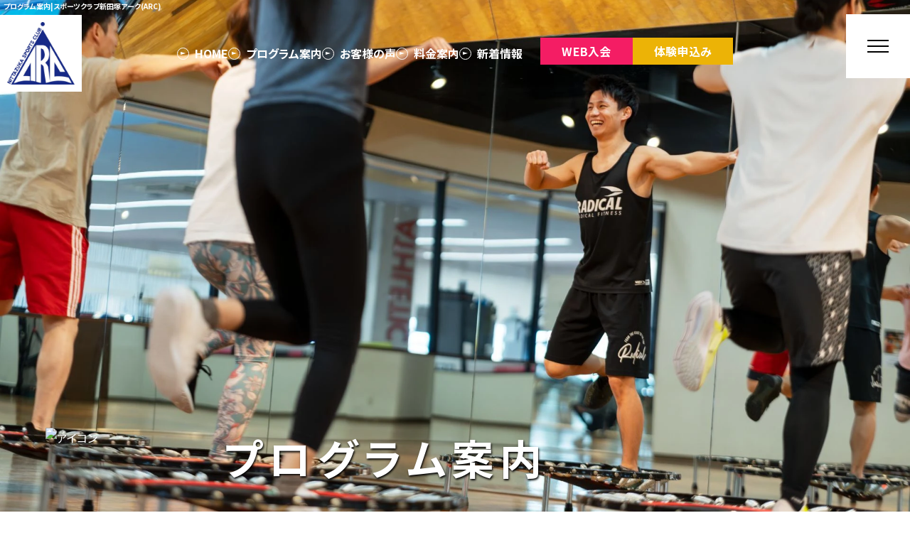

--- FILE ---
content_type: text/html
request_url: https://nsc-arc.nittazuka.com/program/
body_size: 9684
content:
<!DOCTYPE html>
<html lang="ja">
<head>
<meta charset="UTF-8">
<!-- Global site tag (gtag.js) - Google Analytics -->
<script>
	window.dataLayer = window.dataLayer || [];
	function gtag(){ dataLayer.push(arguments); }
	document.addEventListener('DOMContentLoaded',()=>{
		if(location.hash!='#noga'){
			const script = document.createElement('script');
			script.type = 'text/javascript';
			script.onload=()=>{ 
				gtag('js', new Date());
				gtag('config', 'G-XLFL3QZY7L',{
					
				});
				
			}
			script.src = 'https://www.googletagmanager.com/gtag/js?id=G-XLFL3QZY7L';
			script.defer = true;
			document.getElementsByTagName('head')[0].appendChild(script);
		}
	});
</script>
<title>プログラム案内|スポーツクラブ新田塚アーク(ARC)</title>
<meta name="keywords" content="" />
<meta name="description" content="スポーツクラブ新田塚アークのプログラムをご紹介します！福井県屈指の施設規模を誇る健康×コミュニティの地域密着スポーツクラブ新田塚アークです。トレーニング器具はもちろん、ジョギング・ランニングができる新田塚・八ツ島の大型スポーツクラブです。" />
<meta name="viewport" content="width=device-width, initial-scale=1.0">

<meta name="format-detection" content="telephone=no">

<link rel="shortcut icon" href="/favicon.ico" />

<link rel="stylesheet" href="/_pagecss/$/page/13/" />


<script src="/_lib/owl.js"></script>

<script type="text/javascript" src="/_js/$/page/13/layout/13/lib/952,1721,1731,2596,2373/" async></script>


<link rel="preconnect" href="https://fonts.gstatic.com" crossorigin>
<link href="https://fonts.googleapis.com/css2?family=Noto+Sans+JP:wght@100;300;400;500;700;900&family=Noto+Serif+JP:wght@400;600;700&display=swap" rel="preload" as="style"><link rel="stylesheet" href="https://fonts.googleapis.com/css2?family=Noto+Sans+JP:wght@100;300;400;500;700;900&family=Noto+Serif+JP:wght@400;600;700&display=swap" media="print" onload="this.media='all'">
<link href="https://fonts.googleapis.com/css2?family=Noto+Sans+JP:wght@100;300;400;500;700;900&display=swap" rel="preload" as="style"><link rel="stylesheet" href="https://fonts.googleapis.com/css2?family=Noto+Sans+JP:wght@100;300;400;500;700;900&display=swap" media="print" onload="this.media='all'">



<script type="text/javascript">
    (function(c,l,a,r,i,t,y){
        c[a]=c[a]||function(){(c[a].q=c[a].q||[]).push(arguments)};
        t=l.createElement(r);t.async=1;t.src="https://www.clarity.ms/tag/"+i;
        y=l.getElementsByTagName(r)[0];y.parentNode.insertBefore(t,y);
    })(window, document, "clarity", "script", "tugjxhadqr");
</script>
</head>
<body>

				<header data-resource-override="true" id="-w-top" data-lib="2480" data-lib-uuid="a1b7cdc5-444c-4711-983f-2a2ec8d32a70" data-instance="952" data-priority="4805">
	<div class="-w-wrap -w-header-scroll"

      data-vh="50"
    
    >
  <h1 class="-w-h1">プログラム案内|スポーツクラブ新田塚アーク(ARC)</h1>
  <div 
    class="-w-position" 
  >
  	<div class="-w-logo">
  	  
  		<a href="/">
  			
  				<img src="/_img/ja/resource/1/logo/" alt="スポーツクラブ新田塚アーク" />
  			
  		</a>
  	</div>
    <nav class="-w-gnav">
      <div>
        <div class="-w-nav-wrapper">
          <ul class="-w-nav">
            
              
                
                  <li class="-w-nav-item" >
                    <div class="-w-nav-link-wrapper">
                      <a class="-w-nav-link" href="/" target="_self">
                        <span class="-w-circle"></span>
                        HOME
                      </a>
                      
                        
                      
                    </div>
                      
                      
                    
                  </li>
                
              
                
                  <li class="-w-nav-item" >
                    <div class="-w-nav-link-wrapper">
                      <a class="-w-nav-link" href="/program/" target="_self">
                        <span class="-w-circle"></span>
                        プログラム案内
                      </a>
                      
                        
                      
                    </div>
                      
                      
                    
                  </li>
                
              
                
                  <li class="-w-nav-item" >
                    <div class="-w-nav-link-wrapper">
                      <a class="-w-nav-link" href="/news/" target="_self">
                        <span class="-w-circle"></span>
                        新着情報
                      </a>
                      
                        
                      
                    </div>
                      
                      
                    
                  </li>
                
              
                
                  <li class="-w-nav-item" >
                    <div class="-w-nav-link-wrapper">
                      <a class="-w-nav-link" href="/lesson/" target="_self">
                        <span class="-w-circle"></span>
                        レッスンスケジュール/代行レッスン 
                      </a>
                      
                        
                      
                    </div>
                      
                      
                    
                  </li>
                
              
                
                  <li class="-w-nav-item" >
                    <div class="-w-nav-link-wrapper">
                      <a class="-w-nav-link" href="/first_time/" target="_self">
                        <span class="-w-circle"></span>
                        初めての方へ
                      </a>
                      
                        
                      
                    </div>
                      
                      
                    
                  </li>
                
              
                
                  <li class="-w-nav-item" >
                    <div class="-w-nav-link-wrapper">
                      <a class="-w-nav-link" href="/staff/" target="_self">
                        <span class="-w-circle"></span>
                        スタッフ紹介
                      </a>
                      
                        
                      
                    </div>
                      
                      
                    
                  </li>
                
              
                
                  <li class="-w-nav-item" >
                    <div class="-w-nav-link-wrapper">
                      <a class="-w-nav-link" href="/experience/" target="_self">
                        <span class="-w-circle"></span>
                        ご利用をお考えの方へ
                      </a>
                      
                        
                      
                    </div>
                      
                      
                    
                  </li>
                
              
                
                  <li class="-w-nav-item" >
                    <div class="-w-nav-link-wrapper">
                      <a class="-w-nav-link" href="/arc24/" target="_self">
                        <span class="-w-circle"></span>
                        フィットネスジムアーク24
                      </a>
                      
                        
                      
                    </div>
                      
                      
                    
                  </li>
                
              
                
                  <li class="-w-nav-item" >
                    <div class="-w-nav-link-wrapper">
                      <a class="-w-nav-link" href="/facility/" target="_self">
                        <span class="-w-circle"></span>
                        施設案内・アクセス
                      </a>
                      
                        
                      
                    </div>
                      
                      
                    
                  </li>
                
              
                
                  <li class="-w-nav-item" >
                    <div class="-w-nav-link-wrapper">
                      <a class="-w-nav-link" href="/salon/" target="_self">
                        <span class="-w-circle"></span>
                        セルフエステ・脱毛
                      </a>
                      
                        
                      
                    </div>
                      
                      
                    
                  </li>
                
              
                
                  <li class="-w-nav-item" >
                    <div class="-w-nav-link-wrapper">
                      <a class="-w-nav-link" href="/price/" target="_self">
                        <span class="-w-circle"></span>
                        料金案内
                      </a>
                      
                        
                      
                    </div>
                      
                      
                    
                  </li>
                
              
                
                  <li class="-w-nav-item" >
                    <div class="-w-nav-link-wrapper">
                      <a class="-w-nav-link" href="/kids-school/" target="_self">
                        <span class="-w-circle"></span>
                        新田塚キッズスクール【体操教室】
                      </a>
                      
                        
                      
                    </div>
                      
                      
                    
                  </li>
                
              
                
                  <li class="-w-nav-item" >
                    <div class="-w-nav-link-wrapper">
                      <a class="-w-nav-link" href="/contact/" target="_self">
                        <span class="-w-circle"></span>
                        お問い合わせ・体験申込み
                      </a>
                      
                        
                      
                    </div>
                      
                      
                    
                  </li>
                
              
                
                  <li class="-w-nav-item" >
                    <div class="-w-nav-link-wrapper">
                      <a class="-w-nav-link" href="/sitemap/" target="_self">
                        <span class="-w-circle"></span>
                        サイトマップ
                      </a>
                      
                        
                      
                    </div>
                      
                      
                    
                  </li>
                
              
                
                  <li class="-w-nav-item" >
                    <div class="-w-nav-link-wrapper">
                      <a class="-w-nav-link" href="/admission/" target="_self">
                        <span class="-w-circle"></span>
                        かんたんWEB入会申込み
                      </a>
                      
                        
                      
                    </div>
                      
                      
                    
                  </li>
                
              
                
                  <li class="-w-nav-item" >
                    <div class="-w-nav-link-wrapper">
                      <a class="-w-nav-link" href="/privacy_policy/" target="_self">
                        <span class="-w-circle"></span>
                        プライバシーポリシー
                      </a>
                      
                        
                      
                    </div>
                      
                      
                    
                  </li>
                
              
                
                  <li class="-w-nav-item" >
                    <div class="-w-nav-link-wrapper">
                      <a class="-w-nav-link" href="/privacy_policy/#privacy_policy2" target="_self">
                        <span class="-w-circle"></span>
                        特定商取引に基づく表記
                      </a>
                      
                        
                      
                    </div>
                      
                      
                    
                  </li>
                
              
                
              
                
                  <li class="-w-nav-item" >
                    <div class="-w-nav-link-wrapper">
                      <a class="-w-nav-link" href="/instagram/" target="_self">
                        <span class="-w-circle"></span>
                        インスタグラムギャラリー
                      </a>
                      
                        
                      
                    </div>
                      
                      
                    
                  </li>
                
              
                
                  <li class="-w-nav-item" >
                    <div class="-w-nav-link-wrapper">
                      <a class="-w-nav-link" href="/customervoice/" target="_self">
                        <span class="-w-circle"></span>
                        メンバー様の声
                      </a>
                      
                        
                      
                    </div>
                      
                      
                    
                  </li>
                
              
            
        	</ul>
        	<ul class="-w-sns_list">
            
              <li class="-w-sns_item">
                <a href="https://ja-jp.facebook.com/NITTAZUKA.ARC/" target="_blank">
                  <img class="-w-sns_icon" src="/_img/ja/cms_parts_library/5030/image/_/" alt="facebook" />
                </a>
              </li>
            
            
            
            
            
          </ul>
          
            <div class="-w-copyright">
                Copyright© 2011-2023 NITTAZUKA SPORTS CLUB ARC. All Rights Reserved.
            </div>
          
        </div>
    	</div>
    </nav>
    
      
        <ul class="-w-nav-wrapper-G">
          
            
              <li class="-w-nav-item-G" >
                
                  <a 
                    href="/" 
                    target="_self"
                  >
                    <span class="-w-circle"></span>
                    HOME
                  </a>
                
                
                	
        	    
              </li>
            
          
            
              <li class="-w-nav-item-G" >
                
                  <a 
                    href="/program/" 
                    target="_self"
                  >
                    <span class="-w-circle"></span>
                    プログラム案内
                  </a>
                
                
                	
      	            <ul class="-w-sub-G">
        	            
          	            
                      	 <li class="-w-submenu-G" >
                      	   <a href="/first_time/" target="_self">初めての方へ</a>
                      	 </li>
                      	
                    	
          	            
                      	 <li class="-w-submenu-G" >
                      	   <a href="/experience/" target="_self">ご利用をお考えの方へ</a>
                      	 </li>
                      	
                    	
                  	</ul>
                	
        	    
              </li>
            
          
            
              <li class="-w-nav-item-G" >
                
                  <a 
                    href="/customervoice/" 
                    target="_self"
                  >
                    <span class="-w-circle"></span>
                    お客様の声
                  </a>
                
                
                	
        	    
              </li>
            
          
            
              <li class="-w-nav-item-G" >
                
                  <a 
                    href="/price/" 
                    target="_self"
                  >
                    <span class="-w-circle"></span>
                    料金案内
                  </a>
                
                
                	
      	            <ul class="-w-sub-G">
        	            
          	            
                      	 <li class="-w-submenu-G" >
                      	   <a href="/price/#-w-individual" target="_self">個人会員の方へ</a>
                      	 </li>
                      	
                    	
          	            
                      	 <li class="-w-submenu-G" >
                      	   <a href="/price/#-w-company" target="_self">法人会員の方へ</a>
                      	 </li>
                      	
                    	
                  	</ul>
                	
        	    
              </li>
            
          
            
              <li class="-w-nav-item-G" >
                
                  <a 
                    href="/news/" 
                    target="_self"
                  >
                    <span class="-w-circle"></span>
                    新着情報
                  </a>
                
                
                	
        	    
              </li>
            
          
        </ul>
      
    
    <div class="-w-btn-wrapper">
      
          
            <div class="-w-button-wrapper">
              
                <div class="-w-button" >
                	
                    <a data-resource-override="true" href="/admission/" target="_parent" class="-w-accent" data-lib="2663" data-lib-uuid="089bb01c-6f8c-4208-9af1-c06508d34c30" data-instance="2593" data-priority="9672">
	WEB入会</a>
                  
                </div>
              
                <div class="-w-button" >
                	
                    <a data-resource-override="true" href="/contact/" target="_parent" class="-w-any" data-lib="2663" data-lib-uuid="089bb01c-6f8c-4208-9af1-c06508d34c30" data-instance="2595" data-priority="9673">
	体験申込み</a>
                  
                </div>
              
            </div>
          
        
        </div>
    
    <div class="-w-hamburger-wrapper">
      <div class="-w-hamburger">
        <span class="-w-hamburger_line"></span>
        <span class="-w-hamburger_line"></span>
        <span class="-w-hamburger_line"></span>
      </div> 
    </div>
  </div>
</div>
<div class="-w-mv_box">
    <div data-resource-override="true" data-lib="3036" data-lib-uuid="88db3bc2-389f-4a44-b7b3-06fcb4333e53" data-instance="79" data-priority="4820">
	<div style="background-image:url(/_img/ja/cms/79/bg_image/_/);">
</div>
<div data-w-width="1" class="-w-wrapper">
  <div class="-w-contents">
    <div class="-w-box">
    <div class="-w-icon">  
      <img src="/_img/ja/cms/79/icon/_/?1768524213"  alt="アイコン" />
      </div>
      <div class="-w-titles">
      
        <span class="-w-main_title"><p>プログラム案内</p></span>
      
        
      </div>
    </div>
  </div>
</div></div>
</div>
</header><script type="application/ld+json" data-lib="64" data-lib-uuid="3525a175-68dc-4e71-9394-9356fe75607b" data-instance="9" data-priority="4191">
	{
  "@context": "https://schema.org",
  "@type": "Organization",
  "name": "新田塚コミュニティ株式会社",
  "url": "https://nsc-arc.nittazuka.com/",
  "telephone": "0120-28-0870",
  "address": "福井県福井市新田塚1-1-1",
  "logo": "https://nsc-arc.nittazuka.com/_img/ja/resource/1/logo/",
  "image": "https://nsc-arc.nittazuka.com/_img/ja/cms/9/image/_/"
}</script><main role="main">
	<section data-resource-override="true" data-lib="1250" data-lib-uuid="e74c4596-1c95-441c-9a28-e9f59c06bd66" data-instance="1720" data-priority="4341">
	<div class="-w-wrapper" data-w-width="1">
	<div class="-w-ttl_wrap">

    <h2 data-resource-override="true" data-lib="13" data-lib-uuid="f7ccf0c7-eb51-451d-a789-fcc6f5b1f9f7" data-instance="14" data-priority="6184">
	<span class="-w-sub-title"></span>
<span class="-w-main-title"></span></h2>
	</div>
    <div class="-x-cont"><div data-dir-code="product" data-lib="4136" data-lib-uuid="1c9135cc-be12-49a5-9666-25d507e29f14" data-instance="1721" data-priority="4874">
	<div class="-w-wrapper">
  
    
      <div class="-w-tab-list">
        
          
            <div class="-w-tab-item"
                 href=""
                 target="_self">
              会員様へおすすめプログラム
            </div>
          
        
          
        
      </div>
    
  
  
  <div class="-w-article-wrapper">
     
    <div class="-w-tag_board">
    
    <ul class="-w-tag_list">
    <li class="-w-tag-item">
        <input type="checkbox" name="tag" data-group="product" value="エアロビクス系" id="tag239" class="-w-tag">
        <label for="tag239" class="-w-tag">エアロビクス系(4)</label>
    </li>
    <span class="-w-tag_group_name">プログラム</span>
    
    <li class="-w-tag-item">
        <input type="checkbox" name="tag" data-group="product" value="スポトレ系" id="tag400" class="-w-tag">
        <label for="tag400" class="-w-tag">スポトレ系(5)</label>
    </li>
    <span class="-w-tag_group_name">プログラム</span>
    
    <li class="-w-tag-item">
        <input type="checkbox" name="tag" data-group="product" value="ほぐし系" id="tag401" class="-w-tag">
        <label for="tag401" class="-w-tag">ほぐし系(4)</label>
    </li>
    <span class="-w-tag_group_name">プログラム</span>
    
    <li class="-w-tag-item">
        <input type="checkbox" name="tag" data-group="product" value="コンディショニング" id="tag240" class="-w-tag">
        <label for="tag240" class="-w-tag">コンディショニング(5)</label>
    </li>
    <span class="-w-tag_group_name">プログラム</span>
    
    <li class="-w-tag-item">
        <input type="checkbox" name="tag" data-group="product" value="ヨガ・ピラティス系" id="tag402" class="-w-tag">
        <label for="tag402" class="-w-tag">ヨガ・ピラティス系(4)</label>
    </li>
    <span class="-w-tag_group_name">プログラム</span>
    
    <li class="-w-tag-item">
        <input type="checkbox" name="tag" data-group="product" value="カルチャー系" id="tag245" class="-w-tag">
        <label for="tag245" class="-w-tag">カルチャー系(3)</label>
    </li>
    <span class="-w-tag_group_name">プログラム</span>
    
    <li class="-w-tag-item">
        <input type="checkbox" name="tag" data-group="product" value="ショートサーキット系" id="tag243" class="-w-tag">
        <label for="tag243" class="-w-tag">ショートサーキット系(3)</label>
    </li>
    <span class="-w-tag_group_name">プログラム</span>
    
    <li class="-w-tag-item">
        <input type="checkbox" name="tag" data-group="product" value="録画レッスン" id="tag244" class="-w-tag">
        <label for="tag244" class="-w-tag">録画レッスン(5)</label>
    </li>
    <span class="-w-tag_group_name">プログラム</span>
    
    <li class="-w-tag-item">
        <input type="checkbox" name="tag" data-group="product" value="アラカルト" id="tag403" class="-w-tag">
        <label for="tag403" class="-w-tag">アラカルト(2)</label>
    </li>
    <span class="-w-tag_group_name">プログラム</span>
    </ul>
    </div>
    
    <div class="-w-tag_board">
    
    <ul class="-w-tag_list">
    <li class="-w-tag-item">
        <input type="checkbox" name="tag" data-group="class" value="初心者" id="tag293" class="-w-tag">
        <label for="tag293" class="-w-tag">初心者(22)</label>
    </li>
    <span class="-w-tag_group_name">クラスレベル</span>
    
    <li class="-w-tag-item">
        <input type="checkbox" name="tag" data-group="class" value="中級者" id="tag294" class="-w-tag">
        <label for="tag294" class="-w-tag">中級者(9)</label>
    </li>
    <span class="-w-tag_group_name">クラスレベル</span>
    
    <li class="-w-tag-item">
        <input type="checkbox" name="tag" data-group="class" value="上級者" id="tag295" class="-w-tag">
        <label for="tag295" class="-w-tag">上級者(2)</label>
    </li>
    <span class="-w-tag_group_name">クラスレベル</span>
    
    <li class="-w-tag-item">
        <input type="checkbox" name="tag" data-group="class" value="初心者～中級者" id="tag406" class="-w-tag">
        <label for="tag406" class="-w-tag">初心者～中級者(1)</label>
    </li>
    <span class="-w-tag_group_name">クラスレベル</span>
    
    <li class="-w-tag-item">
        <input type="checkbox" name="tag" data-group="class" value="初心者～上級者" id="tag405" class="-w-tag">
        <label for="tag405" class="-w-tag">初心者～上級者(1)</label>
    </li>
    <span class="-w-tag_group_name">クラスレベル</span>
    </ul>
    </div>
    
</div>
</div></div><div data-resource-override="true" data-lib="4234" data-lib-uuid="bc1a1153-a28e-4586-b87a-94ce5a260c39" data-instance="1731" data-priority="4878">
	<div class="-w-wrapper">
	<ul class="-w-gallery_list">
		
			<li>
			  <div class="-w-link" id="-w-シンプルエアロ">
  				
  				<div class="-w-image">
						<img src="/_img/ja/article/88/image/_/" alt="ダウンロード (1)" />
					</div>
  				
  				
			
				  
          	
            
              
              
  						<div class="-w-name" data-tag="エアロビクス系">
  							<span>
  								エアロビクス系
  							</span>
  						</div>
  						
					    
						
          
              
              
  						<div class="-w-name" data-tag="中級者">
  							<span>
  								中級者
  							</span>
  						</div>
  						
					    
						
          
        <div class="-w-txt-wrapper">
  					<div class="-w-ttl">
  							シンプルエアロ
  					</div>
  					<div class="-w-txt">
  					  <p>エアロビクスの基本のクラスです。
</p><p>基本のの動きを習得しながら、楽しく全身運動が行えます。</p>
  					</div>
					
				</div>
			</div></li>
		
			<li>
			  <div class="-w-link" id="-w-サンデーアラカルト">
  				
  				<div class="-w-image">
						<img src="/_img/ja/article/87/image/_/" alt="名称未設定-1" />
					</div>
  				
  				
			
				  
          	
            
              
              
  						<div class="-w-name" data-tag="アラカルト">
  							<span>
  								アラカルト
  							</span>
  						</div>
  						
					    
						
          
              
              
  						<div class="-w-name" data-tag="初心者～上級者">
  							<span>
  								初心者～上級者
  							</span>
  						</div>
  						
					    
						
          
        <div class="-w-txt-wrapper">
  					<div class="-w-ttl">
  							サンデーアラカルト
  					</div>
  					<div class="-w-txt">
  					  <p>週替わりで様々なレッスンを行います。</p>
  					</div>
					
				</div>
			</div></li>
		
			<li>
			  <div class="-w-link" id="-w-モーニングアラカルト">
  				
  				<div class="-w-image">
						<img src="/_img/ja/article/86/image/_/" alt="名称未設定-2" />
					</div>
  				
  				
			
				  
          	
            
              
              
  						<div class="-w-name" data-tag="アラカルト">
  							<span>
  								アラカルト
  							</span>
  						</div>
  						
					    
						
          
              
              
  						<div class="-w-name" data-tag="初心者～中級者">
  							<span>
  								初心者～中級者
  							</span>
  						</div>
  						
					    
						
          
        <div class="-w-txt-wrapper">
  					<div class="-w-ttl">
  							モーニングアラカルト
  					</div>
  					<div class="-w-txt">
  					  <p>週替わりで様々なレッスンを行います。</p>
  					</div>
					
				</div>
			</div></li>
		
			<li>
			  <div class="-w-link" id="-w-格闘パンチ＆キック">
  				
  				<div class="-w-image">
						<img src="/_img/ja/article/85/image/_/" alt="格闘パンチ" />
					</div>
  				
  				
			
				  
          	
            
              
              
  						<div class="-w-name" data-tag="録画レッスン">
  							<span>
  								録画レッスン
  							</span>
  						</div>
  						
					    
						
          
              
              
  						<div class="-w-name" data-tag="初心者">
  							<span>
  								初心者
  							</span>
  						</div>
  						
					    
						
          
        <div class="-w-txt-wrapper">
  					<div class="-w-ttl">
  							格闘パンチ＆キック
  					</div>
  					<div class="-w-txt">
  					  <p>大型スクリーンに映した映像を見ながら行うクラスです。</p>
  					</div>
					
				</div>
			</div></li>
		
			<li>
			  <div class="-w-link" id="-w-フレックスクッション">
  				
  				<div class="-w-image">
						<img src="/_img/ja/article/84/image/_/" alt="フレックスクッション" />
					</div>
  				
  				
			
				  
          	
            
              
              
  						<div class="-w-name" data-tag="録画レッスン">
  							<span>
  								録画レッスン
  							</span>
  						</div>
  						
					    
						
          
              
              
  						<div class="-w-name" data-tag="初心者">
  							<span>
  								初心者
  							</span>
  						</div>
  						
					    
						
          
        <div class="-w-txt-wrapper">
  					<div class="-w-ttl">
  							フレックスクッション
  					</div>
  					<div class="-w-txt">
  					  <p>大型スクリーンに映した映像を見ながら行うクラスです。</p>
  					</div>
					
				</div>
			</div></li>
		
			<li>
			  <div class="-w-link" id="-w-肩こり解消ヨガ">
  				
  				<div class="-w-image">
						<img src="/_img/ja/article/83/image/_/" alt="肩こりヨガ" />
					</div>
  				
  				
			
				  
          	
            
              
              
  						<div class="-w-name" data-tag="録画レッスン">
  							<span>
  								録画レッスン
  							</span>
  						</div>
  						
					    
						
          
              
              
  						<div class="-w-name" data-tag="初心者">
  							<span>
  								初心者
  							</span>
  						</div>
  						
					    
						
          
        <div class="-w-txt-wrapper">
  					<div class="-w-ttl">
  							肩こり解消ヨガ
  					</div>
  					<div class="-w-txt">
  					  <p>大型スクリーンに映した映像を見ながら行うクラスです。</p>
  					</div>
					
				</div>
			</div></li>
		
			<li>
			  <div class="-w-link" id="-w-やさしいヨガ">
  				
  				<div class="-w-image">
						<img src="/_img/ja/article/82/image/_/" alt="優しいヨガ" />
					</div>
  				
  				
			
				  
          	
            
              
              
  						<div class="-w-name" data-tag="録画レッスン">
  							<span>
  								録画レッスン
  							</span>
  						</div>
  						
					    
						
          
              
              
  						<div class="-w-name" data-tag="初心者">
  							<span>
  								初心者
  							</span>
  						</div>
  						
					    
						
          
        <div class="-w-txt-wrapper">
  					<div class="-w-ttl">
  							やさしいヨガ
  					</div>
  					<div class="-w-txt">
  					  <p>大型スクリーンに映した映像を見ながら行うクラスです。</p>
  					</div>
					
				</div>
			</div></li>
		
			<li>
			  <div class="-w-link" id="-w-かんたんエアロ">
  				
  				<div class="-w-image">
						<img src="/_img/ja/article/81/image/_/" alt="E38386E383ABE382B5" />
					</div>
  				
  				
			
				  
          	
            
              
              
  						<div class="-w-name" data-tag="録画レッスン">
  							<span>
  								録画レッスン
  							</span>
  						</div>
  						
					    
						
          
              
              
  						<div class="-w-name" data-tag="初心者">
  							<span>
  								初心者
  							</span>
  						</div>
  						
					    
						
          
        <div class="-w-txt-wrapper">
  					<div class="-w-ttl">
  							かんたんエアロ
  					</div>
  					<div class="-w-txt">
  					  <p>大型スクリーンに映した映像を見ながら行うクラスです。</p>
  					</div>
					
				</div>
			</div></li>
		
			<li>
			  <div class="-w-link" id="-w-らくらくサーキット">
  				
  				<div class="-w-image">
						<img src="/_img/ja/article/80/image/_/" alt="IMG_0159" />
					</div>
  				
  				
			
				  
          	
            
              
              
  						<div class="-w-name" data-tag="ショートサーキット系">
  							<span>
  								ショートサーキット系
  							</span>
  						</div>
  						
					    
						
          
              
              
  						<div class="-w-name" data-tag="初心者">
  							<span>
  								初心者
  							</span>
  						</div>
  						
					    
						
          
        <div class="-w-txt-wrapper">
  					<div class="-w-ttl">
  							らくらくサーキット
  					</div>
  					<div class="-w-txt">
  					  <p>油圧マシンを利用したサーキットトレーニングです。</p>
  					</div>
					
				</div>
			</div></li>
		
			<li>
			  <div class="-w-link" id="-w-わくわくサーキット">
  				
  				<div class="-w-image">
						<img src="/_img/ja/article/79/image/_/" alt="ショートサーキット系" />
					</div>
  				
  				
			
				  
          	
            
              
              
  						<div class="-w-name" data-tag="ショートサーキット系">
  							<span>
  								ショートサーキット系
  							</span>
  						</div>
  						
					    
						
          
              
              
  						<div class="-w-name" data-tag="初心者">
  							<span>
  								初心者
  							</span>
  						</div>
  						
					    
						
          
        <div class="-w-txt-wrapper">
  					<div class="-w-ttl">
  							わくわくサーキット
  					</div>
  					<div class="-w-txt">
  					  <p>様々なツールを使ったトレーニングを短時間ずつ行うサーキットトレーニングです。</p>
  					</div>
					
				</div>
			</div></li>
		
			<li>
			  <div class="-w-link" id="-w-ラジオ体操＋（プラス）">
  				
  				<div class="-w-image">
						<img src="/_img/ja/article/78/image/_/" alt="ラジオ体操" />
					</div>
  				
  				
			
				  
          	
            
              
              
  						<div class="-w-name" data-tag="ショートサーキット系">
  							<span>
  								ショートサーキット系
  							</span>
  						</div>
  						
					    
						
          
              
              
  						<div class="-w-name" data-tag="初心者">
  							<span>
  								初心者
  							</span>
  						</div>
  						
					    
						
          
        <div class="-w-txt-wrapper">
  					<div class="-w-ttl">
  							ラジオ体操＋（プラス）
  					</div>
  					<div class="-w-txt">
  					  <p>ラジオ体操とかんたんな筋トレやストレッチを行うクラスです。</p>
  					</div>
					
				</div>
			</div></li>
		
			<li>
			  <div class="-w-link" id="-w-整美体操">
  				
  				<div class="-w-image">
						<img src="/_img/ja/article/77/image/_/" alt="整美" />
					</div>
  				
  				
			
				  
          	
            
              
              
  						<div class="-w-name" data-tag="カルチャー系">
  							<span>
  								カルチャー系
  							</span>
  						</div>
  						
					    
						
          
              
              
  						<div class="-w-name" data-tag="初心者">
  							<span>
  								初心者
  							</span>
  						</div>
  						
					    
						
          
        <div class="-w-txt-wrapper">
  					<div class="-w-ttl">
  							整美体操
  					</div>
  					<div class="-w-txt">
  					  <p>内外のバランスの取れた身体づくりを目指します。プロポーション作りに効果があります。</p>
  					</div>
					
				</div>
			</div></li>
		
			<li>
			  <div class="-w-link" id="-w-ZUMBA">
  				
  				<div class="-w-image">
						<img src="/_img/ja/article/76/image/_/" alt="ズンバ" />
					</div>
  				
  				
			
				  
          	
            
              
              
  						<div class="-w-name" data-tag="カルチャー系">
  							<span>
  								カルチャー系
  							</span>
  						</div>
  						
					    
						
          
              
              
  						<div class="-w-name" data-tag="中級者">
  							<span>
  								中級者
  							</span>
  						</div>
  						
					    
						
          
        <div class="-w-txt-wrapper">
  					<div class="-w-ttl">
  							ZUMBA
  					</div>
  					<div class="-w-txt">
  					  <p>シンプルな動きで楽しむラテン系ダンスプログラムです。</p>
  					</div>
					
				</div>
			</div></li>
		
			<li>
			  <div class="-w-link" id="-w-バレトン">
  				
  				<div class="-w-image">
						<img src="/_img/ja/article/75/image/_/" alt="バレトン" />
					</div>
  				
  				
			
				  
          	
            
              
              
  						<div class="-w-name" data-tag="カルチャー系">
  							<span>
  								カルチャー系
  							</span>
  						</div>
  						
					    
						
          
              
              
  						<div class="-w-name" data-tag="初心者">
  							<span>
  								初心者
  							</span>
  						</div>
  						
					    
						
          
        <div class="-w-txt-wrapper">
  					<div class="-w-ttl">
  							バレトン
  					</div>
  					<div class="-w-txt">
  					  <p>ニューヨーク発祥のプログラムで、フィットネス・バレエ・ヨガを融合させたエクササイズです。</p>
  					</div>
					
				</div>
			</div></li>
		
			<li>
			  <div class="-w-link" id="-w-YOGA（CorePowerCPY）">
  				
  				<div class="-w-image">
						<img src="/_img/ja/article/74/image/_/" alt="ヨガの光景" />
					</div>
  				
  				
			
				  
          	
            
              
              
  						<div class="-w-name" data-tag="ヨガ・ピラティス系">
  							<span>
  								ヨガ・ピラティス系
  							</span>
  						</div>
  						
					    
						
          
              
              
  						<div class="-w-name" data-tag="中級者">
  							<span>
  								中級者
  							</span>
  						</div>
  						
					    
						
          
        <div class="-w-txt-wrapper">
  					<div class="-w-ttl">
  							YOGA（CorePowerCPY）
  					</div>
  					<div class="-w-txt">
  					  <p>機能改善を目的とし、体幹を鍛えながらも、柔軟性を高め、筋肉や関節の可動域を広げてパーフォーマンスアップを目指します。</p>
  					</div>
					
				</div>
			</div></li>
		
			<li>
			  <div class="-w-link" id="-w-ピラティス">
  				
  				<div class="-w-image">
						<img src="/_img/ja/article/73/image/_/" alt="ピラティス" />
					</div>
  				
  				
			
				  
          	
            
              
              
  						<div class="-w-name" data-tag="ヨガ・ピラティス系">
  							<span>
  								ヨガ・ピラティス系
  							</span>
  						</div>
  						
					    
						
          
              
              
  						<div class="-w-name" data-tag="初心者">
  							<span>
  								初心者
  							</span>
  						</div>
  						
					    
						
          
        <div class="-w-txt-wrapper">
  					<div class="-w-ttl">
  							ピラティス
  					</div>
  					<div class="-w-txt">
  					  <p>身体の深層筋を意識して、お腹周りを安定させ、より良い姿勢を目指していくクラスです。</p>
  					</div>
					
				</div>
			</div></li>
		
			<li>
			  <div class="-w-link" id="-w-バランスアップヨガ">
  				
  				<div class="-w-image">
						<img src="/_img/ja/article/72/image/_/" alt="ヨガをしている光景" />
					</div>
  				
  				
			
				  
          	
            
              
              
  						<div class="-w-name" data-tag="ヨガ・ピラティス系">
  							<span>
  								ヨガ・ピラティス系
  							</span>
  						</div>
  						
					    
						
          
              
              
  						<div class="-w-name" data-tag="中級者">
  							<span>
  								中級者
  							</span>
  						</div>
  						
					    
						
          
        <div class="-w-txt-wrapper">
  					<div class="-w-ttl">
  							バランスアップヨガ
  					</div>
  					<div class="-w-txt">
  					  <p>様々なヨガのポーズを行い、身体の左右・上下・表裏の筋力や柔軟性の違いを感じながら行うヨガです。</p>
  					</div>
					
				</div>
			</div></li>
		
			<li>
			  <div class="-w-link" id="-w-シンプルヨガ">
  				
  				<div class="-w-image">
						<img src="/_img/ja/article/71/image/_/" alt="ヨガをしている光景" />
					</div>
  				
  				
			
				  
          	
            
              
              
  						<div class="-w-name" data-tag="ヨガ・ピラティス系">
  							<span>
  								ヨガ・ピラティス系
  							</span>
  						</div>
  						
					    
						
          
              
              
  						<div class="-w-name" data-tag="初心者">
  							<span>
  								初心者
  							</span>
  						</div>
  						
					    
						
          
        <div class="-w-txt-wrapper">
  					<div class="-w-ttl">
  							シンプルヨガ
  					</div>
  					<div class="-w-txt">
  					  <p>難しいポーズや動きを少なくし、誰でも無理なく楽しめるヨガのクラスです。</p>
  					</div>
					
				</div>
			</div></li>
		
			<li>
			  <div class="-w-link" id="-w-ウェーブリング体操">
  				
  				<div class="-w-image">
						<img src="/_img/ja/article/70/image/_/" alt="ウェーブリング" />
					</div>
  				
  				
			
				  
          	
            
              
              
  						<div class="-w-name" data-tag="コンディショニング">
  							<span>
  								コンディショニング
  							</span>
  						</div>
  						
					    
						
          
              
              
  						<div class="-w-name" data-tag="初心者">
  							<span>
  								初心者
  							</span>
  						</div>
  						
					    
						
          
        <div class="-w-txt-wrapper">
  					<div class="-w-ttl">
  							ウェーブリング体操
  					</div>
  					<div class="-w-txt">
  					  <p>ウェーブリングを使ってストレッチや体操を行い、よりなめらかな関節の動きを手に入れるクラスです。</p>
  					</div>
					
				</div>
			</div></li>
		
			<li>
			  <div class="-w-link" id="-w-アクティブ健康体操">
  				
  				<div class="-w-image">
						<img src="/_img/ja/article/69/image/_/" alt="アクティブ健康体操" />
					</div>
  				
  				
			
				  
          	
            
              
              
  						<div class="-w-name" data-tag="コンディショニング">
  							<span>
  								コンディショニング
  							</span>
  						</div>
  						
					    
						
          
              
              
  						<div class="-w-name" data-tag="初心者">
  							<span>
  								初心者
  							</span>
  						</div>
  						
					    
						
          
        <div class="-w-txt-wrapper">
  					<div class="-w-ttl">
  							アクティブ健康体操
  					</div>
  					<div class="-w-txt">
  					  <p>リズムに乗って身体を動かし、ゆっくりと身体を伸ばす体操のクラスです。</p>
  					</div>
					
				</div>
			</div></li>
		
			<li>
			  <div class="-w-link" id="-w-動きづくりのストレッチ">
  				
  				<div class="-w-image">
						<img src="/_img/ja/article/68/image/_/" alt="ストレッチ" />
					</div>
  				
  				
			
				  
          	
            
              
              
  						<div class="-w-name" data-tag="コンディショニング">
  							<span>
  								コンディショニング
  							</span>
  						</div>
  						
					    
						
          
              
              
  						<div class="-w-name" data-tag="初心者">
  							<span>
  								初心者
  							</span>
  						</div>
  						
					    
						
          
        <div class="-w-txt-wrapper">
  					<div class="-w-ttl">
  							動きづくりのストレッチ
  					</div>
  					<div class="-w-txt">
  					  <p>かんたんな体操を行い、動きやすい身体を目指すクラスです。</p>
  					</div>
					
				</div>
			</div></li>
		
			<li>
			  <div class="-w-link" id="-w-チビボールエクササイズ">
  				
  				<div class="-w-image">
						<img src="/_img/ja/article/67/image/_/" alt="チビボール" />
					</div>
  				
  				
			
				  
          	
            
              
              
  						<div class="-w-name" data-tag="コンディショニング">
  							<span>
  								コンディショニング
  							</span>
  						</div>
  						
					    
						
          
              
              
  						<div class="-w-name" data-tag="初心者">
  							<span>
  								初心者
  							</span>
  						</div>
  						
					    
						
          
        <div class="-w-txt-wrapper">
  					<div class="-w-ttl">
  							チビボールエクササイズ
  					</div>
  					<div class="-w-txt">
  					  <p>ボールの特性を活かして、身体の動きを引き出し下半身中心のトレーニングを行うクラスです。</p><p><br></p>
  					</div>
					
				</div>
			</div></li>
		
			<li>
			  <div class="-w-link" id="-w-フレックスクッション">
  				
  				<div class="-w-image">
						<img src="/_img/ja/article/66/image/_/" alt="フレックスクッション" />
					</div>
  				
  				
			
				  
          	
            
              
              
  						<div class="-w-name" data-tag="ほぐし系">
  							<span>
  								ほぐし系
  							</span>
  						</div>
  						
					    
						
          
              
              
  						<div class="-w-name" data-tag="初心者">
  							<span>
  								初心者
  							</span>
  						</div>
  						
					    
						
          
        <div class="-w-txt-wrapper">
  					<div class="-w-ttl">
  							フレックスクッション
  					</div>
  					<div class="-w-txt">
  					  <p>フレックスクッションを使用することで、正しい姿勢で
ストレッチや簡単なエクササイズを行うクラスです。</p>
  					</div>
					
				</div>
			</div></li>
		
			<li>
			  <div class="-w-link" id="-w-ストレッチポール">
  				
  				<div class="-w-image">
						<img src="/_img/ja/article/65/image/_/" alt="ストレッチポール２" />
					</div>
  				
  				
			
				  
          	
            
              
              
  						<div class="-w-name" data-tag="ほぐし系">
  							<span>
  								ほぐし系
  							</span>
  						</div>
  						
					    
						
          
              
              
  						<div class="-w-name" data-tag="初心者">
  							<span>
  								初心者
  							</span>
  						</div>
  						
					    
						
          
        <div class="-w-txt-wrapper">
  					<div class="-w-ttl">
  							ストレッチポール
  					</div>
  					<div class="-w-txt">
  					  <p>ストレッチポールを使用し、身体を一番良い状態に導くクラスです。</p>
  					</div>
					
				</div>
			</div></li>
		
			<li>
			  <div class="-w-link" id="-w-背骨コンディショニング">
  				
  				<div class="-w-image">
						<img src="/_img/ja/article/64/image/_/" alt="ストレッチの様子" />
					</div>
  				
  				
			
				  
          	
            
              
              
  						<div class="-w-name" data-tag="ほぐし系">
  							<span>
  								ほぐし系
  							</span>
  						</div>
  						
					    
						
          
              
              
  						<div class="-w-name" data-tag="初心者">
  							<span>
  								初心者
  							</span>
  						</div>
  						
					    
						
          
        <div class="-w-txt-wrapper">
  					<div class="-w-ttl">
  							背骨コンディショニング
  					</div>
  					<div class="-w-txt">
  					  <p>背骨の歪みを整え、全身の不調の改善を目指すクラスです。</p>
  					</div>
					
				</div>
			</div></li>
		
			<li>
			  <div class="-w-link" id="-w-ドラムビクス">
  				
  				<div class="-w-image">
						<img src="/_img/ja/article/63/image/_/" alt="ドラムビクス" />
					</div>
  				
  				
			
				  
          	
            
              
              
  						<div class="-w-name" data-tag="スポトレ系">
  							<span>
  								スポトレ系
  							</span>
  						</div>
  						
					    
						
          
              
              
  						<div class="-w-name" data-tag="初心者">
  							<span>
  								初心者
  							</span>
  						</div>
  						
					    
						
          
        <div class="-w-txt-wrapper">
  					<div class="-w-ttl">
  							ドラムビクス
  					</div>
  					<div class="-w-txt">
  					  <p>音楽に合わせて、太鼓（バルーン）をたたくエクササイズです。</p><p>全身のシェイプアップとストレス発散におススメです。</p>
  					</div>
					
				</div>
			</div></li>
		
			<li>
			  <div class="-w-link" id="-w-ドラムビクス＆ウェーブリング">
  				
  				<div class="-w-image">
						<img src="/_img/ja/article/62/image/_/" alt="ドラムビクス" />
					</div>
  				
  				
			
				  
          	
            
              
              
  						<div class="-w-name" data-tag="スポトレ系">
  							<span>
  								スポトレ系
  							</span>
  						</div>
  						
					    
						
          
              
              
  						<div class="-w-name" data-tag="初心者">
  							<span>
  								初心者
  							</span>
  						</div>
  						
					    
						
          
        <div class="-w-txt-wrapper">
  					<div class="-w-ttl">
  							ドラムビクス＆ウェーブリング
  					</div>
  					<div class="-w-txt">
  					  <p>音楽に合わせて、太鼓（バルーン）をたたくエクササイズです。</p><p>全身のシェイプアップとストレス発散におススメです。ウェーブリングストレッチもあわせてどうぞ。</p>
  					</div>
					
				</div>
			</div></li>
		
			<li>
			  <div class="-w-link" id="-w-バーベルシェイプ">
  				
  				<div class="-w-image">
						<img src="/_img/ja/article/61/image/_/" alt="バーベル" />
					</div>
  				
  				
			
				  
          	
            
              
              
  						<div class="-w-name" data-tag="スポトレ系">
  							<span>
  								スポトレ系
  							</span>
  						</div>
  						
					    
						
          
              
              
  						<div class="-w-name" data-tag="中級者">
  							<span>
  								中級者
  							</span>
  						</div>
  						
					    
						
          
        <div class="-w-txt-wrapper">
  					<div class="-w-ttl">
  							バーベルシェイプ
  					</div>
  					<div class="-w-txt">
  					  <p>バーベル・プレート・ステップ台を使い、全身の筋力トレーニングを行うレッスンです。</p>
  					</div>
					
				</div>
			</div></li>
		
			<li>
			  <div class="-w-link" id="-w-ユーバウンド">
  				
  				<div class="-w-image">
						<img src="/_img/ja/article/60/image/_/" alt="UB" />
					</div>
  				
  				
			
				  
          	
            
              
              
  						<div class="-w-name" data-tag="スポトレ系">
  							<span>
  								スポトレ系
  							</span>
  						</div>
  						
					    
						
          
              
              
  						<div class="-w-name" data-tag="中級者">
  							<span>
  								中級者
  							</span>
  						</div>
  						
					    
						
          
        <div class="-w-txt-wrapper">
  					<div class="-w-ttl">
  							ユーバウンド
  					</div>
  					<div class="-w-txt">
  					  <p>トランポリン上で様々な動作を行うレッスンです。</p><p>テンポの良い音楽で楽しみながら運動できます。</p>
  					</div>
					
				</div>
			</div></li>
		
			<li>
			  <div class="-w-link" id="-w-アクティブＦＵＮ">
  				
  				<div class="-w-image">
						<img src="/_img/ja/article/59/image/_/" alt="ニコニコステップ" />
					</div>
  				
  				
			
				  
          	
            
              
              
  						<div class="-w-name" data-tag="エアロビクス系">
  							<span>
  								エアロビクス系
  							</span>
  						</div>
  						
					    
						
          
              
              
  						<div class="-w-name" data-tag="上級者">
  							<span>
  								上級者
  							</span>
  						</div>
  						
					    
						
          
        <div class="-w-txt-wrapper">
  					<div class="-w-ttl">
  							アクティブＦＵＮ
  					</div>
  					<div class="-w-txt">
  					  <p>振り付けを重視したクラスです。
動きを習得されエアロビクスに慣れた方向けの上級クラスです。</p>
  					</div>
					
				</div>
			</div></li>
		
			<li>
			  <div class="-w-link" id="-w-ＦＵＮリズム">
  				
  				<div class="-w-image">
						<img src="/_img/ja/article/58/image/_/" alt="ニコニコステップ" />
					</div>
  				
  				
			
				  
          	
            
              
              
  						<div class="-w-name" data-tag="エアロビクス系">
  							<span>
  								エアロビクス系
  							</span>
  						</div>
  						
					    
						
          
              
              
  						<div class="-w-name" data-tag="上級者">
  							<span>
  								上級者
  							</span>
  						</div>
  						
					    
						
          
        <div class="-w-txt-wrapper">
  					<div class="-w-ttl">
  							ＦＵＮリズム
  					</div>
  					<div class="-w-txt">
  					  <p>エアロビクスの難しい振り付けや動きに挑戦したかた向けのクラスです。</p>
  					</div>
					
				</div>
			</div></li>
		
			<li>
			  <div class="-w-link" id="-w-シェイプコア">
  				
  				<div class="-w-image">
						<img src="/_img/ja/article/16/image/_/" alt="サンプル記事" />
					</div>
  				
  				
			
				  
          	
            
              
              
  						<div class="-w-name" data-tag="コンディショニング">
  							<span>
  								コンディショニング
  							</span>
  						</div>
  						
					    
						
          
              
              
  						<div class="-w-name" data-tag="中級者">
  							<span>
  								中級者
  							</span>
  						</div>
  						
					    
						
          
        <div class="-w-txt-wrapper">
  					<div class="-w-ttl">
  							シェイプコア
  					</div>
  					<div class="-w-txt">
  					  <p>軽めの負荷と身体の重さを使って、体幹のトレーニングを行います。</p>
  					</div>
					
				</div>
			</div></li>
		
			<li>
			  <div class="-w-link" id="-w-らくらくストレッチ">
  				
  				<div class="-w-image">
						<img src="/_img/ja/article/15/image/_/" alt="ストレッチの光景" />
					</div>
  				
  				
			
				  
          	
            
              
              
  						<div class="-w-name" data-tag="ほぐし系">
  							<span>
  								ほぐし系
  							</span>
  						</div>
  						
					    
						
          
              
              
  						<div class="-w-name" data-tag="初心者">
  							<span>
  								初心者
  							</span>
  						</div>
  						
					    
						
          
        <div class="-w-txt-wrapper">
  					<div class="-w-ttl">
  							らくらくストレッチ
  					</div>
  					<div class="-w-txt">
  					  <p>気持ちよく筋肉を伸ばし、心と身体を目覚めさせるクラスです。</p>
  					</div>
					
				</div>
			</div></li>
		
			<li>
			  <div class="-w-link" id="-w-ファイドウ">
  				
  				<div class="-w-image">
						<img src="/_img/ja/article/14/image/_/" alt="image" />
					</div>
  				
  				
			
				  
          	
            
              
              
  						<div class="-w-name" data-tag="スポトレ系">
  							<span>
  								スポトレ系
  							</span>
  						</div>
  						
					    
						
          
              
              
  						<div class="-w-name" data-tag="中級者">
  							<span>
  								中級者
  							</span>
  						</div>
  						
					    
						
          
        <div class="-w-txt-wrapper">
  					<div class="-w-ttl">
  							ファイドウ
  					</div>
  					<div class="-w-txt">
  					  <p>ボクシングやムエタイ、空手の動きを取り入れた格闘系クラスです。
パワフルに汗を流していただけます。</p>
  					</div>
					
				</div>
			</div></li>
		
			<li>
			  <div class="-w-link" id="-w-シンプルエアロ">
  				
  				<div class="-w-image">
						<img src="/_img/ja/article/7/image/_/" alt="image" />
					</div>
  				
  				
			
				  
          	
            
              
              
  						<div class="-w-name" data-tag="エアロビクス系">
  							<span>
  								エアロビクス系
  							</span>
  						</div>
  						
					    
						
          
              
              
  						<div class="-w-name" data-tag="中級者">
  							<span>
  								中級者
  							</span>
  						</div>
  						
					    
						
          
        <div class="-w-txt-wrapper">
  					<div class="-w-ttl">
  							シンプルエアロ
  					</div>
  					<div class="-w-txt">
  					  <p>エアロビクスの基本のクラスです。</p><p>基本の動きを習得しながら、楽しく全身運動が行えます。</p>
  					</div>
					
				</div>
			</div></li>
		
	</ul>
	
</div></div></div>
</div>
</section><div data-resource-override="true" data-lib="4077" data-lib-uuid="fe3ce5ce-7e86-49d7-b89a-da27f6b65a48" data-instance="1622" data-priority="4869">
	<div class="-w-wrapper">
  
  <a href="tel:0120-28-0870" class="-w-main-wrapper -w-link-off -w-main1" >
    <span class="-w-bg-img">
      
    </span>
    <span class="-w-txt-wrapper">
     <div class="-w-txt"><p>お電話はこちら</p>
<p>TEL：0120-28-0870</p></div>
    </span>
    <span class="-w-icon">
     
    </span>
  </a>
  
</div></div><div data-resource-override="true" data-lib="2817" data-lib-uuid="301e8275-a549-4b83-80ad-71c4633e088d" data-instance="1625" data-priority="4811">
	<div class="-w-wrapper">
  
  <a href="/first_time/" class="-w-main-wrapper -w-main1" >
    <span class="-w-bg-img">
      
    </span>
    <span class="-w-txt-wrapper">
     <div class="-w-txt"><p>初めての方へ</p></div>
    </span>
    <span class="-w-icon">
     
    </span>
  </a>
  
  <a href="/experience/" class="-w-main-wrapper -w-main2" >
    <span class="-w-bg-img">
      
    </span>
    <span class="-w-txt-wrapper">
     <div class="-w-txt"><p>ご利用を</p>
<p>お考えの方へ</p></div>
    </span>
    <span class="-w-icon">
     
    </span>
  </a>
  
</div></div></main><div data-lib="5045" data-lib-uuid="533094a5-e342-4fb9-a114-54299198a19a" data-instance="2596" data-priority="4903">
	<div class="-w-side-fixed -w-float-event" id="-w-side-opacity" data-px="200">

    
    
      <a  class="-w-link-wrapper" href="tel:0120-28-0870" target="">
          
          <div class="-w-link-image">
          <img src="/_img/ja/cms/2597/image/_/" alt="電話発信中のフリーアイコン (14)" />
          </div>
          
      
      <div class="-w-link-text -w-pc">0120-28-0870</div>
       
      </a>
    
      <a  class="-w-link-wrapper" href="/contact/" target="">
          
          <div class="-w-link-image">
          <img src="/_img/ja/cms/2598/image/_/" alt="メールの無料アイコンその8 (12)" />
          </div>
          
      
      <div class="-w-link-text -w-pc">お問い合わせ・<br>体験申込み</div>
       
      </a>
    
      <a  class="-w-link-wrapper" href="/admission/" target="">
          
          <div class="-w-link-image">
          <img src="/_img/ja/cms/2599/image/_/" alt="ダウンロード (20)" />
          </div>
          
      
      <div class="-w-link-text -w-pc">かんたん<br>WEB入会申込</div>
       
      </a>
    
  
  <div class="-w-pagetop" id="scroll-to-top-btn"><div class="-w-scroll_text">ページトップへ</div></div>
</div>

<div class="-w-fixed-wrapper -w-float-event" data-px="200">

  
    
      <a  class="-w-top-link" href="tel:0120-28-0870" target="">
        
        
          <div class="-w-top-link-image">
            <img src="/_img/ja/cms/2597/image/_/"  alt="電話発信中のフリーアイコン (14)" />
          </div>
        
        
         <div class="-w-link-text -w-sp">0120-28-0870</div>
       
     
      </a>
    
      <a  class="-w-top-link" href="/contact/" target="">
        
        
          <div class="-w-top-link-image">
            <img src="/_img/ja/cms/2598/image/_/"  alt="メールの無料アイコンその8 (12)" />
          </div>
        
        
         <div class="-w-link-text -w-sp">お問い合わせ・<br>体験申込み</div>
       
     
      </a>
    
      <a  class="-w-top-link" href="/admission/" target="">
        
        
          <div class="-w-top-link-image">
            <img src="/_img/ja/cms/2599/image/_/"  alt="ダウンロード (20)" />
          </div>
        
        
         <div class="-w-link-text -w-sp">かんたん<br>WEB入会申込</div>
       
     
      </a>
    
  <div class="-w-pagetop" id="scroll-to-top-btn2"><div class="-w-scroll_text">ページトップへ</div></div>
  
</div></div><div data-lib="4905" data-lib-uuid="b4d91971-b535-4341-af87-f4133497b49e" data-instance="2373" data-priority="4901">
	<div class="-w-side-fixed -w-float-event" id="-w-side-opacity" data-px="200">

    
    
      <a  class="-w-link-wrapper" href="https://nsc-arc.nittazuka.com/arc24/" target="_blank">
        
          <div class="-w-link-image">
            <img src="/_img/ja/cms/2374/image/_/?1768524213"  alt="お問い合わせ" />
          </div>
        
       
      </a>
    
  

</div>
</div><footer data-resource-override="true" data-lib="3106" data-lib-uuid="76e1a99c-c27d-497e-8d4e-bf0d1e1ed2be" data-instance="1075" data-priority="4824">
	<div class="-w-grid-wrapper" data-w-width="1">
  <div class="-w-info">
    
      <div class="-w-logo-wrapper">
        
          <img
            class="-w-logo"
            src="/_img/ja/cms/1075/logo/_/?1768524214"
            alt="img-link-sportsarc@2x"
            
          />
        
      </div>
    
    
    <dl>
      <dt>
        スポーツクラブアーク
      </dt>
      <dd>
        〒910-0067<br>
        福井県
        福井市
        新田塚
        1-1-1
      </dd>
      <dt>    
        フリーダイヤル
      </dt>
      <dd>
        0120-28-0870
      </dd>
      <dt>
        営業時間
      </dt>
      <dd>
        月～木曜日　9:30～22:30<br />
土曜日　9:30～21:30<br />
日祝日　9:30～19:00
      </dd>
     
    </dl>
  </div>
  
    
      <div class="-w-fnav-fieldset" >
        
        	
        	  <span class="-w-fnav-title" >
        	    CONTENTS
      	    </span>
    	    
    	  
      	
      	  
      	    <nav class="-w-fnav">
            	
            		
            		  <a
            		    class="-w-fnav-link"
            		    href="/"
            		    target="_self"
            		    
            		    
          		    >
            		    ホーム
            		    
            		  </a>
        		    
            		
              		
          		  
            	
            		
            		  <a
            		    class="-w-fnav-link"
            		    href="/news/"
            		    target="_self"
            		    
            		    
          		    >
            		    お知らせ
            		    
            		  </a>
        		    
            		
              		
          		  
            	
            		
            		  <a
            		    class="-w-fnav-link"
            		    href="/experience/"
            		    target="_self"
            		    
            		    
          		    >
            		    ご利用をお考えの方へ
            		    
            		  </a>
        		    
            		
              		
          		  
            	
            		
            		  <a
            		    class="-w-fnav-link"
            		    href="/first_time/"
            		    target="_self"
            		    
            		    
          		    >
            		    初めての方へ
            		    
            		  </a>
        		    
            		
              		
          		  
            	
            		
            		  <a
            		    class="-w-fnav-link"
            		    href="/facility/"
            		    target="_self"
            		    
            		    
          		    >
            		    施設のご案内
            		    
            		  </a>
        		    
            		
              		
          		  
            	
            		
            		  <a
            		    class="-w-fnav-link"
            		    href="/price/"
            		    target="_self"
            		    
            		    
          		    >
            		    料金のご案内
            		    
            		  </a>
        		    
            		
              		
              			
                		  <a
                		    class="-w-fnav-link -w-subnav-link"
                		    href="#-w-individual"
                		    target="_self"
                		    
                		    
              		    >
                		    個人会員
                		    
                		  </a>
            		    
            		  
              			
                		  <a
                		    class="-w-fnav-link -w-subnav-link"
                		    href="#-w-company"
                		    target="_self"
                		    
                		    
              		    >
                		    法人会員
                		    
                		  </a>
            		    
            		  
          		  
            	
            		
            		  <a
            		    class="-w-fnav-link"
            		    href="/lesson/"
            		    target="_self"
            		    
            		    
          		    >
            		    レッスンスケジュール
            		    
            		  </a>
        		    
            		
              		
          		  
            	
            		
            		  <a
            		    class="-w-fnav-link"
            		    href="/lesson/#-w-agency"
            		    target="_self"
            		    
            		    
          		    >
            		    代行レッスンのご案内
            		    
            		  </a>
        		    
            		
              		
          		  
            	
            		
            		  <a
            		    class="-w-fnav-link"
            		    href="/customervoice/"
            		    target="_self"
            		    
            		    
          		    >
            		    メンバー様の声
            		    
            		  </a>
        		    
            		
              		
          		  
            	
            		
            		  <a
            		    class="-w-fnav-link"
            		    href="/contact/"
            		    target="_self"
            		    
            		    
          		    >
            		    施設のご見学・ご体験
            		    
            		  </a>
        		    
            		
              		
          		  
            	
            		
            		  <a
            		    class="-w-fnav-link"
            		    href="/salon/"
            		    target="_self"
            		    
            		    
          		    >
            		    セルフエステ・脱毛
            		    
            		  </a>
        		    
            		
              		
          		  
            	
            </nav>
          
      	
      </div>
    
      <div class="-w-fnav-fieldset" >
        
        	
        	  <span class="-w-fnav-title" >
        	    LESSON PROGRAM
      	    </span>
    	    
    	  
      	
      	  
      	    <nav class="-w-fnav">
            	
            		
            		  <a
            		    class="-w-fnav-link"
            		    href="/program/"
            		    target="_self"
            		    
            		    
          		    >
            		    プログラム
            		    
            		  </a>
        		    
            		
              		
              			
                		  <a
                		    class="-w-fnav-link -w-subnav-link"
                		    href="/program/?&tag[product][]=エアロビクス系"
                		    target="_self"
                		    
                		    
              		    >
                		    エアロビクス系
                		    
                		  </a>
            		    
            		  
              			
                		  <a
                		    class="-w-fnav-link -w-subnav-link"
                		    href="/program/?&tag[product][]=スポトレ系"
                		    target="_self"
                		    
                		    
              		    >
                		    スポトレ系
                		    
                		  </a>
            		    
            		  
              			
                		  <a
                		    class="-w-fnav-link -w-subnav-link"
                		    href="/program/?&tag[product][]=ほぐし系"
                		    target="_self"
                		    
                		    
              		    >
                		    ほぐし系
                		    
                		  </a>
            		    
            		  
              			
                		  <a
                		    class="-w-fnav-link -w-subnav-link"
                		    href="/program/?&tag[product][]=コンディショニング"
                		    target="_self"
                		    
                		    
              		    >
                		    コンディショニング系
                		    
                		  </a>
            		    
            		  
              			
                		  <a
                		    class="-w-fnav-link -w-subnav-link"
                		    href="/program/?&tag[product][]=ヨガ・ピラティス系"
                		    target="_self"
                		    
                		    
              		    >
                		    ヨガ・ピラティス系
                		    
                		  </a>
            		    
            		  
              			
                		  <a
                		    class="-w-fnav-link -w-subnav-link"
                		    href="/program/?&tag[product][]=カルチャー系"
                		    target="_self"
                		    
                		    
              		    >
                		    カルチャー系
                		    
                		  </a>
            		    
            		  
              			
                		  <a
                		    class="-w-fnav-link -w-subnav-link"
                		    href="/program/?&tag[product][]=ショートサーキット系"
                		    target="_self"
                		    
                		    
              		    >
                		    ショートサーキット系
                		    
                		  </a>
            		    
            		  
              			
                		  <a
                		    class="-w-fnav-link -w-subnav-link"
                		    href="/program/?&tag[product][]=録画レッスン"
                		    target="_self"
                		    
                		    
              		    >
                		    録画レッスン
                		    
                		  </a>
            		    
            		  
              			
                		  <a
                		    class="-w-fnav-link -w-subnav-link"
                		    href="/program/?&tag[product][]=アラカルト"
                		    target="_self"
                		    
                		    
              		    >
                		    アラカルト
                		    
                		  </a>
            		    
            		  
          		  
            	
            		
            		  <a
            		    class="-w-fnav-link"
            		    href="/kids-school/"
            		    target="_self"
            		    
            		    
          		    >
            		    キッズ スクール
            		    
            		  </a>
        		    
            		
              		
          		  
            	
            </nav>
          
      	
      </div>
    
      <div class="-w-fnav-fieldset" >
        
        	
        	  <span class="-w-fnav-title" >
        	    ABOUT US
      	    </span>
    	    
    	  
      	
      	  
      	    <nav class="-w-fnav">
            	
            		
            		  <a
            		    class="-w-fnav-link"
            		    href="/staff/"
            		    target="_self"
            		    
            		    
          		    >
            		    スタッフ紹介
            		    
            		  </a>
        		    
            		
              		
          		  
            	
            		
            		  <a
            		    class="-w-fnav-link"
            		    href="https://nsc-arc.nittazuka.com/"
            		    target="_self"
            		    
            		    
          		    >
            		    営業日カレンダー
            		    
            		  </a>
        		    
            		
              		
          		  
            	
            		
            		  <a
            		    class="-w-fnav-link"
            		    href="/facility/"
            		    target="_self"
            		    
            		    
          		    >
            		    アクセス
            		    
            		  </a>
        		    
            		
              		
          		  
            	
            		
            		  <a
            		    class="-w-fnav-link"
            		    href="/privacy_policy/"
            		    target="_self"
            		    
            		    
          		    >
            		    プライバシーポリシー
            		    
            		  </a>
        		    
            		
              		
          		  
            	
            		
            		  <a
            		    class="-w-fnav-link"
            		    href="/privacy_policy/#privacy_policy2"
            		    target="_self"
            		    
            		    
          		    >
            		    特定商取引に基づく表記
            		    
            		  </a>
        		    
            		
              		
          		  
            	
            		
            		  <a
            		    class="-w-fnav-link"
            		    href="/contact/"
            		    target="_self"
            		    
            		    
          		    >
            		    お問合せ・体験申込み
            		    
            		  </a>
        		    
            		
              		
          		  
            	
            		
            		  <a
            		    class="-w-fnav-link"
            		    href="/admission/"
            		    target="_self"
            		    
            		    
          		    >
            		    かんたんWEB入会申込み
            		    
            		  </a>
        		    
            		
              		
          		  
            	
            		
            		  <a
            		    class="-w-fnav-link"
            		    href="/sitemap/"
            		    target="_self"
            		    
            		    
          		    >
            		    サイトマップ
            		    
            		  </a>
        		    
            		
              		
          		  
            	
            </nav>
          
      	
      </div>
    
  
</div>
<div class="-w-copyright">
  Copyright© 2011-2023 NITTAZUKA SPORTS CLUB ARC. All Rights Reserved.
</div></footer><div data-lib="5139" data-lib-uuid="ebbb2b97-dbaf-4902-bc84-dc03a06a9b22" data-instance="2791" data-priority="4906">
	<script type="text/javascript">
document.addEventListener('DOMContentLoaded', function() {
    // tel: リンクを持つすべての a タグを取得
    var telLinks = document.querySelectorAll('a[href^="tel:"]');

    telLinks.forEach(function(link) {
        // 既存の onclick 属性がない場合にのみ処理
        if (!link.getAttribute('onclick')) {
            // リンクの href 属性値を取得 (例: "tel:03-1234-5678")
            var linkUrl = link.getAttribute('href');

            // GA4イベントを送信する onclick 属性を設定
            // イベント名は 'tel_call'、パラメータとして link_url を送信
            link.setAttribute('onclick', "gtag('event', 'teltap', { 'link_url': '" + linkUrl + "' });");
        }
    });
});
</script></div>		

</body>
</html>

--- FILE ---
content_type: text/css
request_url: https://nsc-arc.nittazuka.com/_pagecss/$/page/13/
body_size: 11391
content:
:root{
	--o-r-common-company_name:新田塚コミュニティ株式会社;
	--o-r-common-name:スポーツクラブアーク;
	--o-r-common-logo:△ARC(紺).png;
	--o-r-common-hours:月～木曜日　9\00003a30～22\00003a30
土曜日　9\00003a30～21\00003a30
日祝日　9\00003a30～19\00003a00;
	--o-r-common-copyright:Copyright© 2011-2023 NITTAZUKA SPORTS CLUB ARC. All Rights Reserved.;
	--o-r-common-googlemap:<iframe src="https\00003a//www.google.com/maps/embed?pb=!1m14!1m8!1m3!1d6448.402410190487!2d136.208518!3d36.088583!3m2!1i1024!2i768!4f13.1!3m3!1m2!1s0x5ff8bfa320935a89%3A0x93517d3ead825766!2z5pel5pys44CB44CSOTEwLTAwNjcg56aP5LqV55yM56aP5LqV5biC5paw55Sw5aGa77yR5LiB55uu77yR4oiS77yR!5e0!3m2!1sja!2sus!4v1698303586435!5m2!1sja!2sus" width="600" height="450" style="border\00003a0\00003b" allowfullscreen="" loading="lazy" referrerpolicy="no-referrer-when-downgrade"></iframe>;
	--o-r-common-facebook_url:https\00003a//ja-jp.facebook.com/NITTAZUKA.ARC/;
	--o-r-colors-base:#ffffff;
	--o-r-colors-base_text:#000000;
	--o-r-colors-button:#000000;
	--o-r-colors-button_text:#ffffff;
	--o-r-colors-assort:#0e1d78;
	--o-r-colors-assort_text:#ffffff;
	--o-r-colors-accent:#f41d64;
	--o-r-colors-accent_text:#ffffff;
	--o-r-font_title-css_url:https\00003a//fonts.googleapis.com/css2?family=Noto+Sans+JP\00003awght@100\00003b300\00003b400\00003b500\00003b700\00003b900&family=Noto+Serif+JP\00003awght@400\00003b600\00003b700&display=swap;
	--o-r-font_title-family:'Noto Sans JP', sans-serif;
	--o-r-font_title-css_url:https\00003a//fonts.googleapis.com/css2?family=Noto+Sans+JP\00003awght@100\00003b300\00003b400\00003b500\00003b700\00003b900&family=Noto+Serif+JP\00003awght@400\00003b600\00003b700&display=swap;
	--o-r-font_title-family:'Noto Sans JP', sans-serif;
	--o-r-font_body-css_url:https\00003a//fonts.googleapis.com/css2?family=Noto+Sans+JP\00003awght@100\00003b300\00003b400\00003b500\00003b700\00003b900&display=swap;
	--o-r-font_body-family:'Noto Sans JP', sans-serif;
	--o-r-font_body-css_url:https\00003a//fonts.googleapis.com/css2?family=Noto+Sans+JP\00003awght@100\00003b300\00003b400\00003b500\00003b700\00003b900&display=swap;
	--o-r-font_body-family:'Noto Sans JP', sans-serif;
	--o-r-visual_theme-width:1170px;
	--o-r-visual_theme-width:1170px;
	--o-r-aos_setting-offset:300;
	--o-r-aos_setting-duration:1000;
	--o-r-aos_setting-easing:linear;
	--o-r-aos_setting-delay:500;
	--o-r-aos_setting-placement:top-bottom;
	--o-r-aos_setting-once:true;
}
.-x-richtext ul, .-x-richtext ol {
	list-style-position: inside;
}
.-j-inline-block {
 display: inline-block;
}
[data-legal]{
	position:relative;
	--legal-offset-h:attr(data-legal-offset-h px);
	--legal-offset-v:attr(data-legal-offset-v px);
}
[data-legal][data-legal-safe="1"]::after{
	position: absolute;
	opacity: 0.5;
	color: black;
	content: "墨";
	font-size: 16px;
	display: block;
	height: 24px;
	padding-top: 0px;
	background-image: url(/_lib/lc.png);
	background-size: auto 20px;
	background-repeat: no-repeat;
	padding-left: 50px;
	background-position: left top;
}
[data-legal][data-legal-safe="1"]:hover::after {
    position: absolute;
    opacity: 0.5;
    color: black;
    content: attr(data-legal-check-at);
    white-space:nowrap;
    font-size: 11px;
    display: block;
    height: 24px;
    background-image: url(/_lib/lc.png);
    background-size: auto 20px;
    background-repeat: no-repeat;
    padding-top: 15px;
    padding-left: 0px;
    background-position: left top;
}

[data-legal-position="left-top"]::after{
	left:var(--legal-offset-h);
	top:var(--legal-offset-v);
}
[data-legal-position="left-bottom"]::after{
	left:var(--legal-offset-h);
	bottom:var(--legal-offset-v);
}
[data-legal-position="right-top"]::after{
	right:var(--legal-offset-h);
	top:var(--legal-offset-v);
}
[data-legal-position="right-bottom"]::after{
	right:var(--legal-offset-h);
	bottom:var(--legal-offset-v);
}
/*common_css*/
* {
    margin: 0;
    padding: 0;
    box-sizing: border-box;
}
html{
    font-size:62.5%;
    background-color:#ffffff;;
    color:#000000;;
    -webkit-text-size-adjust: 100%;
}
body {
    font-size:1.6rem;
    font-family: 'Noto Sans JP', sans-serif;
    font-weight: 400;
    line-height : 1.8;
}
a{
  color: inherit;
}
.-w-text p > a{
  color:inherit;
  text-decoration: underline;
}
.-w-text p > a:hover{
  text-decoration: none;
}

h2,h3,h4,h5,h6,.-w-font-ttl {
    font-family: 'Noto Sans JP', sans-serif;
}


img {
    max-width: 100%;
    height:auto;
    vertical-align: top;
}
[data-w-width] {
    max-width: 100%;
}
[data-w-width="1"] {
    width: 1170px;
    width:1170px;
    margin: 0 auto;
}
[data-w-width="1"] [data-w-width="1"]{
    max-width:100%;
    width:100%;
}
.-w-sp{
  display: none;
}
.-w-tel{
  pointer-events: none;
}
@media (max-width: 1170px){
    [data-w-width="1"] {
        max-width:94%;
    }
}
@media screen and (max-width: 767px) {
    body {
        font-size: 3.5vw;
    }
    [data-w-width="0"]{
      max-width:94%;
    }
    .-w-sp{
      display: block;
    }
    
    .-w-pc{
      display: none;
    }
    .-w-tel{
      pointer-events: all;
    }
}

.-x-text{
    max-width: 1170px;
    margin-left:auto;
    margin-right:auto;
}
.-x-text table{
    border-collapse: collapse;
}
.-x-text td{
    padding: 2px 5px;
    border: 1px solid #ccc;
}
.-x-text ul
,.-x-text ol
,.-x-text li{
    list-style-type:initial;
}


.-x-cont > [data-lib] ~ [data-lib]{
    margin-top:4rem;
}
@media screen and (max-width: 767px) {
    .-x-cont > [data-lib] ~ [data-lib]{
        margin-top:2.5rem;
    }
}

.pagenation {
	display:flex;
	justify-content: center;
	text-align: center;
	margin: 50px 0 0 -10px;
}
.pagenation span {
	display:flex;
	justify-content: center;
	align-items: center;
	width: 50px;
	padding: 0;
	line-height: 1;
	font-size: 0.9375em;
	color: var(--o-r-colors-button);
	box-sizing: border-box;
	margin-left: 10px;
}
.pagenation span a {
	display:flex;
	justify-content: center;
	align-items: center;
	width: 100%;
	padding: 9px auto;
	text-decoration: none;
	border: 1px solid;
	height: 50px;
	background: var(--o-r-colors-button_text);
	border-color: var(--o-r-colors-button);
	color: var(--o-r-colors-button);
}
.pagenation span a:hover {
	text-decoration: none;
	background: var(--o-r-colors-button);
	color: var(--o-r-colors-button_text);
	color:#ffffff;
	background:#000000;
}
.pagenation span.current {
	padding: 9px 0;
	text-decoration: none;
	border: 1px solid;
	height: 50px;
	background: var(--o-r-colors-button);
	border-color: var(--o-r-colors-button);
	color: var(--o-r-colors-button_text);
}
.pagenation span.scope_limit {
	text-decoration: none;
	border: 0;
	background: var(--o-r-colors-button_text);
	border-color: var(--o-r-colors-button);
	color: var(--o-r-colors-button);
}
.pagenation span.prev,.pagenation span.next {
	padding:0;
}
.pagenation span.prev a,.pagenation span.next a {
	padding: 9px 0;
}
.pagenation span.prev a:hover,.pagenation span.next a:hover {}
.pagenation span.prev.current,.pagenation span.next.current {
	display: none;
}[data-lib="376"]{
	border: none;
    font-size: inherit;
    outline: none;
    padding: 0;
	cursor:pointer;
}/*widget:146713e8-82e9-4a31-b0ec-0897ab306c10*/
[data-lib="376"]{text-align: center;
	padding: 1em 2em;
	width: fit-content;
	margin: 0 auto;
	background: #3b9cb3;
	background:#000000;
	color: #ffffff;
	color:#ffffff;
	border: 1px solid;
	border-color: #3b9cb3;
	border-color:#000000;
	display: inline-block;
	text-decoration: none;
	transition: 0.3s;}[data-lib="376"]:hover{color: #3b9cb3;
	color:#000000;
	background: #ffffff;
	background:#ffffff;}[data-lib="376"].-w-assort{background: #144da0;
	background:#0e1d78;
	color: #d2ddde;
	color:#ffffff;
	border-color: #144da0;
	border-color:#0e1d78;}[data-lib="376"].-w-assort:hover{color: #144da0;
	color:#0e1d78;
	background: #d2ddde;
	background:#ffffff;}[data-lib="376"].-w-accent{background: #a7d28f;
	background:#f41d64;
	color: #ffffff;
	color:#ffffff;
	border-color: #a7d28f;
	border-color:#f41d64;}[data-lib="376"].-w-accent:hover{color:#f41d64;
	background:#ffffff;
	color: #a7d28f;
	background: #ffffff;}[data-lib="376"].-w-base{background: #d2ddde;
	background: var(--o-r-colors-base);
	background:#ffffff;
	color: #0e0c22;
	color:#000000;
	border-color: #d2ddde;
	border-color:#ffffff;}[data-lib="376"].-w-base:hover{color: #d2ddde;
	color:#ffffff;
	background: #0e0c22;
	background:#000000;}@media (max-width: 768px){}[data-lib="53"]{
	border: none;
    font-size: inherit;
    outline: none;
    padding: 0;
	cursor:pointer;
}/*widget:9e3eace7-5a50-4339-a016-026f9a4f66d3*/
[data-lib="53"]{text-align: center;
	display: inline-block;
	text-decoration: none;
	position: relative;
	z-index: 2;
	transition: 0.3s;
	border: 3px solid;
	border-color:#000000;
	min-width: 370px;}[data-lib="53"] .-w-in{position: relative;
	z-index: 2;
	background:#000000;
	color:#ffffff;
	padding: 0.65rem 1rem;
	border: 1px solid;
	display: inline-block;
	width: 100%;
	height: 100%;
	transition: .3s;}[data-lib="53"]:hover .-w-in{border-color:#000000;}[data-lib="53"].-w-assort{border-color:#0e1d78;}[data-lib="53"].-w-assort .-w-in{background:#0e1d78;
	color:#ffffff;}[data-lib="53"].-w-assort:hover .-w-in{border-color:#0e1d78;}[data-lib="53"].-w-accent{border-color:#f41d64;}[data-lib="53"].-w-accent .-w-in{background:#f41d64;
	color:#ffffff;}[data-lib="53"].-w-accent:hover .-w-in{border-color:#f41d64;}[data-lib="53"].-w-base{border-color:#ffffff;}[data-lib="53"].-w-base .-w-in{background:#ffffff;
	color:#000000;}[data-lib="53"].-w-base:hover .-w-in{border-color:#ffffff;}@media (max-width: 768px){[data-lib="53"]{min-width: auto;}}[data-lib="1"]{
	border: none;
    font-size: inherit;
    outline: none;
    padding: 0;
	cursor:pointer;
}/*widget:23d2a0a3-87ea-412c-b74f-fa47d4d5c4af*/
[data-lib="1"]{position: relative;
	min-width: 350px;
	padding: 1.8rem calc(3rem + 2em);
	text-decoration: none;
	display: inline-flex;
	justify-content: center;
	text-align: center;
	font-size: clamp(1em, 4.5vw, 1.1em);
	border: 1px solid;
	border-color: var(--o-r-colors-button);
	color: var(--o-r-colors-button_text);
	background: var(--o-r-colors-button);
	transition: 0.3s;}[data-lib="1"]::after{content: "";
	display: block;
	position: absolute;
	z-index: 1;
	top: 50%;
	right: 3rem;
	margin-top: auto;
	margin-bottom: auto;
	border: 1px solid var(--o-r-colors-button_text);
	width: 3rem;
	height: 1rem;
	transform: translateY(calc(-50% - .5rem)) skewX(50deg);
	border-top: none;
	border-left: none;
	transition-duration: .3s;}[data-lib="1"]:hover{color: var(--o-r-colors-button);
	background: var(--o-r-colors-button_text);}[data-lib="1"]:hover::after{right: 3rem;
	border-color: var(--o-r-colors-button);}[data-lib="1"].-w-assort{color: var(--o-r-colors-assort_text);
	background: var(--o-r-colors-assort);
	border-color: var(--o-r-colors-assort);}[data-lib="1"].-w-assort::after{border-color: var(--o-r-colors-assort_text);}[data-lib="1"].-w-assort:hover{color: var(--o-r-colors-assort);
	background: var(--o-r-colors-assort_text);}[data-lib="1"].-w-assort:hover::after{border-color: var(--o-r-colors-assort);}[data-lib="1"].-w-accent{color: var(--o-r-colors-accent_text);
	background: var(--o-r-colors-accent);
	border-color: var(--o-r-colors-accent);}[data-lib="1"].-w-accent::after{border-color: var(--o-r-colors-accent_text);}[data-lib="1"].-w-accent:hover{color: var(--o-r-colors-accent);
	background: var(--o-r-colors-accent_text);}[data-lib="1"].-w-accent:hover::after{border-color: var(--o-r-colors-accent);}[data-lib="1"].-w-base{color: var(--o-r-colors-base_text);
	background: var(--o-r-colors-base);
	border-color: var(--o-r-colors-base);}[data-lib="1"].-w-base::after{border-color: var(--o-r-colors-base_text);}[data-lib="1"].-w-base:hover{color: var(--o-r-colors-base);
	background: var(--o-r-colors-base_text);}[data-lib="1"].-w-base:hover::after{border-color: var(--o-r-colors-base);}@media (max-width: 767px){[data-lib="1"]{min-width: 250px;}}[data-lib="2041"]{
	border: none;
    font-size: inherit;
    outline: none;
    padding: 0;
	cursor:pointer;
}/*widget:38e0c859-da6c-4d45-80b5-92824d9cf664*/
[data-lib="2041"]{text-align: center;
	display: inline-block;
	text-decoration: none;
	position: relative;
	z-index: 2;
	transition: 0.3s;
	box-shadow: 0 10px #6A0202;
	border-color:#000000;
	min-width: 370px;}[data-lib="2041"] .-w-in{line-height: 110px;
	font-size:3.9rem;
	position: relative;
	z-index: 2;
	background:#000000;
	color:#ffffff;
	padding: 0.65rem 1rem;
	display: inline-block;
	width: 100%;
	box-shadow: 0 10px #6A0202;
	height: 110px;
	font-weight: 700;
	transition: .3s;}[data-lib="2041"]:hover .-w-in{box-shadow: 0 3px #6A0202;
	transform: translate3d(0, 8px, 0);}[data-lib="2041"].-w-assort{box-shadow:#0e1d78;}[data-lib="2041"].-w-assort .-w-in{background:#0e1d78;
	color:#ffffff;}[data-lib="2041"].-w-assort:hover .-w-in{border-color:#0e1d78;}[data-lib="2041"].-w-accent{border-color:#f41d64;}[data-lib="2041"].-w-accent .-w-in{background:#f41d64;
	color:#ffffff;}[data-lib="2041"].-w-accent:hover .-w-in{border-color:#f41d64;}[data-lib="2041"].-w-base{border-color:#ffffff;}[data-lib="2041"].-w-base .-w-in{background:#ffffff;
	color:#000000;}[data-lib="2041"].-w-base:hover .-w-in{border-color:#ffffff;}@media (max-width: 768px){[data-lib="2041"]{min-width: auto;}[data-lib="2041"] .-w-in{font-size: 6vw;
	height: 80px;
	line-height: 75px;}}[data-lib="2550"]{
	border: none;
    font-size: inherit;
    outline: none;
    padding: 0;
	cursor:pointer;
}/*widget:175ea567-d5c9-411c-8a56-46baf881a131*/
[data-lib="2550"]{display: inline-block;
	position: relative;
	min-width: 200px;
	padding: 10px;
	text-decoration: none;
	color: var(--o-r-colors-button);
	padding-right: 75px;}[data-lib="2550"]:hover .-w-txt::after{transform-origin: right top;
	transform: scale(0, 1);
	transition: transform 0.5s;}[data-lib="2550"] .-w-txt{position: relative;
	display: inline-block;
	padding-top: 14px;
	padding-bottom: 4px;
	font-weight: 700;
	font-size: 1.6rem;
	letter-spacing: 0.03em;
	color: var(--o-r-colors-base);}[data-lib="2550"] .-w-txt::before{content: "";
	border: 2px solid var(--o-r-colors-base);
	border-radius: 50%;
	display: inline-block;
	width: 15px;
	height: 15px;
	position: absolute;
	top: 44%;
	left: -27px;}[data-lib="2550"].-w-assort{color: var(--o-r-colors-assort);
	border-color: var(--o-r-colors-assort);}[data-lib="2550"].-w-accent{color: var(--o-r-colors-accent);
	border-color: var(--o-r-colors-accent);}[data-lib="2550"].-w-base{color: var(--o-r-colors-base_text);
	border-color: var(--o-r-colors-base_text);}[data-lib="2663"]{
	border: none;
    font-size: inherit;
    outline: none;
    padding: 0;
	cursor:pointer;
}/*widget:089bb01c-6f8c-4208-9af1-c06508d34c30*/
@keyframes w-2663-kiran{
0% {
  transform: scale(0) rotate(45deg);
  opacity: 0;
}
80% {
  transform: scale(0) rotate(45deg);
  opacity: 0.5;
}
81% {
  transform: scale(4) rotate(45deg);
  opacity: 1;
}
100% {
  transform: scale(50) rotate(45deg);
  opacity: 0;
}}[data-lib="2663"]{--w-background-color: var(--o-r-colors-button);
	--w-text-color: var(--o-r-colors-button_text);
	--w-arrow-size: 1.6rem;
	display: inline-block;
	position: relative;
	text-decoration: none;
	padding: 0.5rem 3rem 0.5rem 3rem;
	transition: 0.2s opacity;
	color: var(--w-text-color);
	background: var(--w-background-color);
	font-size: 2.5rem;
	white-space: nowrap;
	overflow: hidden;
	text-align: center;
	letter-spacing: 0.02em;
	min-width: 205px;
	font-weight: bold;}[data-lib="2663"].-w-assort{--w-background-color: var(--o-r-colors-assort);
	--w-text-color: var(--o-r-colors-assort_text);}[data-lib="2663"].-w-accent{--w-background-color: var(--o-r-colors-accent);
	--w-text-color: var(--o-r-colors-accent_text);}[data-lib="2663"].-w-base{--w-background-color: var(--o-r-colors-base);
	--w-text-color: var(--o-r-colors-base_text);}[data-lib="2663"]:hover{opacity: .9;
	color: var(--w-text-color);}[data-lib="2663"]::before{position: absolute;
	content: "";
	display: inline-block;
	top: -180px;
	left: 0;
	width: 30px;
	height: 100%;
	background-color: #fff;
	animation: w-2663-kiran 3s ease-in-out infinite;
	z-index: 0;}@media (max-width:767px){[data-lib="2663"]{font-size: 2rem;
	min-width: 150px;
	padding: 0.5rem calc(var(--w-arrow-size) + 1rem) 0.5rem 2rem;}}[data-lib="3069"]{
	border: none;
    font-size: inherit;
    outline: none;
    padding: 0;
	cursor:pointer;
}/*widget:85048b2e-4283-465a-baa6-4ccc9be3bdc9*/
[data-lib="3069"]{text-align: center;
	display: inline-block;
	text-decoration: none;
	position: relative;
	padding: 5px 8px;
	z-index: 2;
	transition: 0.3s;
	border: 2px solid;
	border-color:#ffffff;
	background:#000000;
	min-width: 370px;}[data-lib="3069"] .-w-in{position: relative;
	z-index: 2;
	color:#ffffff;
	padding: 0.3rem 1rem;
	border: 2px solid;
	display: inline-block;
	width: 100%;
	height: 100%;
	font-weight: 500;
	letter-spacing: 0.1em;
	transition: .3s;}@media (max-width: 768px){[data-lib="3069"]{min-width: auto;}}[data-lib="3080"]{
	border: none;
    font-size: inherit;
    outline: none;
    padding: 0;
	cursor:pointer;
}/*widget:ff6a51dc-28ff-4e79-bdc8-cc746875bcf4*/
[data-lib="3080"]{text-align: center;
	display: inline-block;
	text-decoration: none;
	position: relative;
	padding: 5px 8px;
	z-index: 2;
	transition: 0.3s;
	border-color:#ffffff;
	background:#000000;
	min-width: 370px;}[data-lib="3080"] .-w-in{position: relative;
	z-index: 2;
	color:#ffffff;
	padding: 0.3rem 1rem;
	border: 2px solid;
	display: inline-block;
	width: 100%;
	height: 100%;
	font-weight: 500;
	letter-spacing: 0.1em;
	transition: .3s;}@media (max-width: 768px){[data-lib="3080"]{min-width: auto;}}[data-lib="3433"]{
	border: none;
    font-size: inherit;
    outline: none;
    padding: 0;
	cursor:pointer;
}/*widget:41dc0827-bfc3-4fd4-ad7b-4348bd5a907e*/
[data-lib="3433"]{position: relative;
	text-decoration: none;
	display: inline-block;
	padding: 10px 30px;
	text-align: center;
	background: var(--o-r-colors-button);
	border: solid 3px var(--o-r-colors-button_text);
	outline: none;
	color: var(--o-r-colors-button_text);
	box-shadow: 5px 5px var(--o-r-colors-button_text);
	transition: all 0.2s ease;
	font-weight: bold;}[data-lib="3433"]:hover{box-shadow: 0 0 transparent;
	transform: translate(5px, 5px);}[data-lib="3433"] .-w-arrow-round{position: relative;
	display: inline-block;
	width: 39px;
	height: 3px;
	margin-left: 1rem;
	top: -4px;
	border-radius: 5px;
	background-color: var(--o-r-colors-button_text);}[data-lib="3433"] .-w-arrow-round::before{content: "";
	position: absolute;
	top: 6px;
	right: -4px;
	display: block;
	width: 16px;
	height: 3px;
	border-radius: 5px;
	background-color: var(--o-r-colors-button_text);
	transform: rotate(-45deg);}[data-lib="3433"] .-w-arrow-round::after{content: "";
	position: absolute;
	bottom: 5px;
	right: -4px;
	display: block;
	width: 16px;
	height: 3px;
	border-radius: 5px;
	background-color: var(--o-r-colors-button_text);
	transform: rotate(45deg);}/*widget:f5d4bf5d-0fad-41e9-b2aa-cb031fd6f5c9*/
@keyframes w-1021-transform{
0% {
  transform: translateX(8px) scale(1.1);
  opacity: 0;
}

65% {
  transform: translateX(4px) scale(1);
  opacity: .4;
}
100% {
  transform: translateX(0) scale(1);
  opacity: 1;

}}[data-lib="1021"]{text-align: left;
	position: relative;
	padding-bottom: 0rem;
	margin-bottom: 0rem;
	font-size: 1.25em;}[data-lib="1021"] .-w-main-title{display: block;
	line-height: 1.6;
	opacity: 0;}[data-lib="1021"] .-w-main-title.-w-active{opacity: 1;}[data-lib="1021"] .-w-sub-title{display: block;}[data-lib="1021"] .-w-sub-title:empty{display: none;}[data-lib="1021"] p.-w-trans{display: inline-block;
	opacity: 0;}[data-lib="1021"] p.-w-trans.-w-active{animation:w-1021-transform .5s linear;
	animation-fill-mode: forwards;}@media (max-width: 768px){[data-lib="1021"]{font-size: 2.8vw;}}/*widget:f7ccf0c7-eb51-451d-a789-fcc6f5b1f9f7*/
[data-lib="13"]{text-align: center;
	margin-bottom: 1rem;}[data-lib="13"] .-w-main-title{display: block;
	font-size:1.5em;
	font-weight: 700;
	line-height: 1.4;}[data-lib="13"] .-w-main-title u{text-decoration-color: transparent;
	background: linear-gradient(transparent 60%, var(--o-r-colors-accent) 60%);}[data-lib="13"] .-w-main-title strong{font-size: 1.7em;}[data-lib="13"] .-w-sub-title{display: block;
	font-size:0.8em;
	line-height: 1.4;}@media (max-width: 768px){[data-lib="13"] .-w-main-title{font-size: 1.4em;}[data-lib="13"] .-w-sp{display: inline-block;}}/*widget:26421e5a-a81f-488d-854e-002ac3e3a875*/
[data-lib="2945"]{position: relative;
	margin-bottom: 1.5em;
	font-feature-settings: "palt";
	text-align: center;}[data-lib="2945"] .-w-main-title{font-size: 2.4em;
	font-weight: normal;
	letter-spacing: 0.2em;
	line-height: 1.25;}[data-lib="2945"] .-w-main-title strong:nth-of-type(2n-1){color: var(--o-r-colors-base);
	background: var(--o-r-colors-accent);
	font-size: 1.1em;
	line-height: 1.8;}[data-lib="2945"] .-w-main-title strong:nth-of-type(2n){color: var(--o-r-colors-assort);}[data-lib="2945"] .-w-main-title u{text-decoration-color:transparent;
	background:linear-gradient(transparent 75%, var(--o-r-colors-button) 75%);}[data-lib="2945"] .-w-sub-title-box{width: fit-content;}[data-lib="2945"] .-w-square-bracket-left{display: inline-block;
	width: 3px;
	height: 100%;
	margin-right: 1.5em;
	border: 2px solid black;
	border: 2px solid var(--o-r-colors-base_text);
	border-right: none;}[data-lib="2945"] .-w-square-bracket-right{display: inline-block;
	width: 3px;
	height: 100%;
	min-height: 1.5em;
	margin-left: 1.5em;
	border: 2px solid black;
	border: 2px solid var(--o-r-colors-base_text);
	border-left: none;}[data-lib="2945"] .-w-sub-title{display: grid;
	grid-template-columns: auto auto auto;
	justify-content: center;
	height: fit-content;
	margin-bottom: 1em;
	font-size: 1em;
	font-weight: normal;
	line-height: 1.5;}[data-lib="2945"] .-w-sub-title strong:nth-of-type(2n-1){color: var(--o-r-colors-accent);}[data-lib="2945"] .-w-sub-title strong:nth-of-type(2n){color: var(--o-r-colors-assort);}[data-lib="2945"] .-w-sub-title u{text-decoration-color:transparent;
	background:linear-gradient(transparent 75%, var(--o-r-colors-button) 75%);}@media (max-width: 767px){[data-lib="2945"]{font-size: 4.5vw;}}/*widget:9d2d4a2d-4dc4-4f6a-89e4-54b30726c860*/
[data-lib="3012"]{position: relative;
	margin-bottom: 1.5em;
	font-feature-settings: "palt";
	text-align: center;}[data-lib="3012"] .-w-main-title{font-size: 1.5em;
	font-weight: normal;
	letter-spacing: 0.2em;
	line-height: 1.25;}[data-lib="3012"] .-w-main-title strong:nth-of-type(2n-1){color: var(--o-r-colors-base);
	background: var(--o-r-colors-accent);
	font-size: 1.1em;
	line-height: 1.8;}[data-lib="3012"] .-w-main-title strong:nth-of-type(2n){color: var(--o-r-colors-assort);}[data-lib="3012"] .-w-main-title u{text-decoration-color:transparent;
	background:linear-gradient(transparent 75%, var(--o-r-colors-button) 75%);}[data-lib="3012"] .-w-sub-title-box{width: fit-content;}[data-lib="3012"] .-w-square-bracket-left{display: inline-block;
	width: 3px;
	height: 100%;
	margin-right: 1.5em;
	border: 2px solid black;
	border: 2px solid var(--o-r-colors-base_text);
	border-right: none;}[data-lib="3012"] .-w-square-bracket-right{display: inline-block;
	width: 3px;
	height: 100%;
	min-height: 1.5em;
	margin-left: 1.5em;
	border: 2px solid black;
	border: 2px solid var(--o-r-colors-base_text);
	border-left: none;}[data-lib="3012"] .-w-sub-title{display: grid;
	grid-template-columns: auto auto auto;
	justify-content: center;
	height: fit-content;
	margin-bottom: 1em;
	font-size: 1em;
	font-weight: normal;
	line-height: 1.5;}[data-lib="3012"] .-w-sub-title strong:nth-of-type(2n-1){color: var(--o-r-colors-accent);}[data-lib="3012"] .-w-sub-title strong:nth-of-type(2n){color: var(--o-r-colors-assort);}[data-lib="3012"] .-w-sub-title u{text-decoration-color:transparent;
	background:linear-gradient(transparent 75%, var(--o-r-colors-button) 75%);}@media (max-width: 767px){[data-lib="3012"]{font-size: 4.5vw;}[data-lib="3012"] .-w-main-title{font-size: clamp(2rem, 5vw, 7.5rem);}}/*widget:cc489e32-6807-497b-a9b0-75a54f320307*/
[data-lib="3165"]{--w-colors-accent: var(--o-r-colors-accent, red);}[data-lib="3165"] .-w-title-wrapper{position: relative;
	display: block;
	width: fit-content;
	max-width: 75%;
	margin-inline: auto;}[data-lib="3165"] .-w-title-wrapper::before{left: 0;
	transform-origin: right bottom;
	transform: translate(-100%, -50%) rotate(-30deg);}[data-lib="3165"] .-w-title-wrapper::after{right: 0;
	transform-origin: left bottom;
	transform: translate(100%, -50%) rotate(30deg);}[data-lib="3165"] .-w-title-wrapper::before,[data-lib="3165"] 
.-w-title-wrapper::after{position: absolute;
	top: 50%;
	width: .5vw;
	height: 100%;
	border-radius: .5vw;
	background-color: var(--w-colors-accent);
	content: "";}[data-lib="3165"] .-w-title{display: block;
	color: var(--w-colors-accent);
	text-align: center;}[data-lib="3165"] .-w-title strong:nth-of-type(2n-1){color: var(--o-r-colors-assort);}[data-lib="3165"] .-w-title strong:nth-of-type(2n){color: var(--o-r-colors-base_text);}[data-lib="3165"] .-w-title u{text-decoration-color:transparent;
	background:linear-gradient(transparent 75%, var(--o-r-colors-button) 75%);}[data-lib="3165"] .-w-title-main{font-size: 2.5em;}[data-lib="3165"] .-w-title-sub{font-size: 1.5em;}@media (max-width: 1023px){[data-lib="3165"] .-w-title-main{font-size: 5vw;}[data-lib="3165"] .-w-title-sub{font-size: 4vw;}}/*widget:2213214e-0ed5-4a56-8949-5c236204e93d*/
[data-lib="3446"]{--w-colors-accent: var(--o-r-colors-accent, red);}[data-lib="3446"] .-w-title-wrapper{position: relative;
	display: block;
	width: fit-content;
	max-width: 75%;
	margin-inline: auto;}[data-lib="3446"] .-w-title-wrapper::before{left: 0;
	transform-origin: right bottom;
	transform: translate(-100%, -50%) rotate(-30deg);}[data-lib="3446"] .-w-title-wrapper::after{right: 0;
	transform-origin: left bottom;
	transform: translate(100%, -50%) rotate(30deg);}[data-lib="3446"] .-w-title-wrapper::before,[data-lib="3446"] 
.-w-title-wrapper::after{position: absolute;
	top: 50%;
	width: .5vw;
	height: 100%;
	border-radius: .5vw;
	background-color: var(--w-colors-accent);
	content: "";}[data-lib="3446"] .-w-title{display: block;
	text-align: center;
	color: var(--w-colors-accent);}[data-lib="3446"] .-w-title strong:nth-of-type(2n-1){color: var(--o-r-colors-assort);}[data-lib="3446"] .-w-title strong:nth-of-type(2n){color: var(--o-r-colors-base_text);}[data-lib="3446"] .-w-title u{text-decoration-color:transparent;
	background:linear-gradient(transparent 75%, var(--o-r-colors-button) 75%);}[data-lib="3446"] .-w-title-main{font-size: 1.5em;}[data-lib="3446"] .-w-title-sub{font-size: 1em;}@media (max-width: 1023px){[data-lib="3446"] .-w-title-main{font-size: 5vw;}[data-lib="3446"] .-w-title-sub{font-size: 4vw;}}[data-instance="1622"]{
	--o-r-colors-accent:#000000;
}
[data-instance="1625"]{
	--o-r-colors-assort:#ecb306;
}
/*widget:ebbb2b97-dbaf-4902-bc84-dc03a06a9b22*/
/*widget:a1b7cdc5-444c-4711-983f-2a2ec8d32a70*/
[data-lib="2480"]{position: relative;
	z-index: 100;
	width: 100%;
	min-height: 11rem;
	box-sizing: border-box;
	color: #000000;
	color: var(--o-r-colors-base);
	font-size: 1.6rem;
	font-feature-settings: "palt";}[data-lib="2480"] li{list-style: none;}[data-lib="2480"] .-w-position{position: absolute;
	display: grid;
	grid-template-columns: 1fr auto 1fr 1fr;
	align-items: center;
	position: absolute;
	top: 2rem;
	left: 0;
	z-index: 2050;
	gap: 2vw;
	width: 100%;
	height: 11rem;
	background: transparent;
	transition: background 300ms cubic-bezier(0.215, 0.61, 0.355, 1);}[data-lib="2480"] .-w-h1{font-size: 10px;
	margin-bottom: 5px;
	position: absolute;
	color: var(--o-r-colors-base);
	z-index: 100000;
	margin-left: 5px;}[data-lib="2480"] .-w-logo{width: fit-content;
	display: flex;
	flex-direction: row-reverse;
	gap: 1rem;}[data-lib="2480"] .-w-logo a{display: block;
	width: fit-content;
	height: fit-content;}[data-lib="2480"] .-w-logo img{object-fit: contain;
	object-position: left;
	width: auto;
	background-color: var(--o-r-colors-base);
	height: 10.8rem;
	padding: 10px;}[data-lib="2480"] .-w-hamburger-wrapper{position: fixed;
	top: 2rem;
	right: 0;
	width: 9rem;
	height: 9rem;
	cursor: pointer;
	transition: background 300ms cubic-bezier(0.215, 0.61, 0.355, 1);
	background: var(--o-r-colors-base);
	z-index: 10000;}[data-lib="2480"] .-w-hamburger-wrapper .-w-hamburger{position: absolute;
	top: 50%;
	left: 50%;
	display: flex;
	flex-direction: column;
	justify-content: center;
	align-items: center;
	transform: translate(-50%, -50%);}[data-lib="2480"] .-w-hamburger-wrapper span{display: block;
	width: 30px;
	height: 2px;
	background-color: #000000;
	background-color: var(--o-r-colors-base_text);
	position: relative;
	transition: 0.4s cubic-bezier(0.175, 0.885, 0.32, 1.275);}[data-lib="2480"] .-w-hamburger-wrapper span:nth-child(1){top: 0;}[data-lib="2480"] .-w-hamburger-wrapper span:nth-child(2){margin: 6px 0;}[data-lib="2480"] .-w-hamburger-wrapper span:nth-child(3){top: 0;}[data-lib="2480"] .-w-header-fixed .-w-hamburger-wrapper{background: #ffffff;
	background: var(--o-r-colors-base);}[data-lib="2480"] .-w-header-fixed .-w-hamburger-wrapper span{background: #000000;
	background: var(--o-r-colors-base_text);}[data-lib="2480"] .-w-header-fixed .-w-hamburger-wrapper:hover{background: #000000;
	background: var(--o-r-colors-base_text);}[data-lib="2480"] .-w-header-fixed .-w-hamburger-wrapper:hover span{background: #ffffff;
	background: var(--o-r-colors-base);}[data-lib="2480"] .-w-hamburger-wrapper.-js-open span{background-color: #000000;
	background-color: var(--o-r-colors-base_text);}[data-lib="2480"] .-w-hamburger-wrapper.-js-open span:nth-child(1){top: 8px;
	transform: rotate(225deg);}[data-lib="2480"] .-w-hamburger-wrapper.-js-open span:nth-child(2){opacity: 0;}[data-lib="2480"] .-w-hamburger-wrapper.-js-open span:nth-child(3){top: -8px;
	transform: rotate(-225deg);}[data-lib="2480"] .-w-hamburger-wrapper.-js-open:hover{background: #000000;
	background: var(--o-r-colors-base_text);}[data-lib="2480"] .-w-hamburger-wrapper.-js-open:hover span{background: #ffffff;
	background: var(--o-r-colors-base);}[data-lib="2480"] .-w-gnav{position: fixed;
	top: 0;
	right: 0;
	display: grid;
	grid-template-columns: 0fr;
	width: auto;
	height: 100dvh;
	background: #ffffff;
	background: var(--o-r-colors-base);
	color: #000000;
	color: var(--o-r-colors-base_text);
	transition: grid-template-columns 0.3s linear;}[data-lib="2480"] .-w-gnav > div{overflow: hidden;}[data-lib="2480"] .-w-gnav.-js-open{grid-template-columns: 1fr;
	z-index: 100;}[data-lib="2480"] .-w-gnav.-js-open .-w-nav{opacity: 1;}[data-lib="2480"] .-w-nav-wrapper{overflow-y: scroll;
	padding: 10rem 8vw;
	width: 70dvw;
	height: 100%;
	-ms-overflow-style: none;}[data-lib="2480"] .-w-nav-wrapper::-webkit-scrollbar{display: none;}[data-lib="2480"] .-w-nav{display: grid;
	grid-auto-rows: max-content;
	grid-template-columns: repeat(2, 1fr);
	column-gap: 4rem;
	row-gap: 1.2rem;
	padding-bottom: 4.5rem;
	border-bottom: 1px solid #000000;
	border-bottom-color: hsla(0,0%,0%,0.1);
	opacity: 0;
	transition: opacity 0.3s linear;}[data-lib="2480"] .-w-nav-item{height: fit-content;
	max-width: 30rem;
	list-style: none;}[data-lib="2480"] .-w-nav-link-wrapper{display: flex;
	justify-content: space-between;
	align-items: center;
	border-bottom: 1px solid #000000;
	border-bottom-color: hsla(0,0%,0%,0.1);}[data-lib="2480"] .-w-nav-link{position: relative;
	display:flex;
	align-items: center;
	width: 100%;
	padding: 2rem 0;
	line-height: 1;
	font-size: 1.6rem;
	text-decoration: none;
	font-weight: bold;
	color: var(--o-r-colors-base_text);
	cursor : pointer;}[data-lib="2480"] .-w-nav-link::before{content: "";
	position: absolute;
	bottom: -1px;
	left: 0;
	width: 1.7rem;
	height: 1px;}[data-lib="2480"] .-w-nav-link:hover .-w-circle{background: #000000;
	background: var(--o-r-colors-base_text);}[data-lib="2480"] .-w-nav-link:hover .-w-circle::before{left: 50%;}[data-lib="2480"] .-w-nav-link:hover .-w-circle::after{left: 150%;}[data-lib="2480"] .-w-nav-link:hover::before{background: #000000;
	background: var(--o-r-colors-base_text);}[data-lib="2480"] .-w-circle{position: relative;
	display: block;
	width: 1.7rem;
	height: 1.7rem;
	margin-right: 0.8rem;
	overflow: hidden;
	border: 0.5px solid #000000;
	border-color: var(--o-r-colors-base_text);
	border-radius: 50%;
	transition: ease .4s;}[data-lib="2480"] .-w-circle::before{content: "";
	position: absolute;
	top: 50%;
	left: -50%;
	display: block;
	width: 0;
	height: 0;
	border-style: solid;
	border-top: 2px solid transparent;
	border-bottom: 2px solid transparent;
	border-left: 7px solid #ffffff;
	border-left-color: var(--o-r-colors-base);
	border-right: 0;
	transform: translate(-43%, -50%);
	transition: 300ms cubic-bezier(0.77, 0, 0.175, 1);}[data-lib="2480"] .-w-circle::after{content: "";
	position: absolute;
	top: 50%;
	left: 50%;
	display: block;
	width: 0;
	height: 0;
	border-style: solid;
	border-top: 2px solid transparent;
	border-bottom: 2px solid transparent;
	border-left: 7px solid #555555;
	border-left-color: var(--o-r-colors-base_text);
	border-right: 0;
	transform: translate(-43%, -50%);
	transition: 300ms cubic-bezier(0.77, 0, 0.175, 1);}[data-lib="2480"] .-w-cross{position: relative;
	display: block;
	flex-shrink: 0;
	width: 5rem;
	height: 5rem;
	cursor: pointer;}[data-lib="2480"] .-w-cross::before{content: '';
	position: absolute;
	top: 50%;
	left: 50%;
	display: block;
	width: 1.8rem;
	height: 1px;
	background-color: #000000;
	background-color: var(--o-r-colors-base_text);
	transform: translate(-50%, -50%);}[data-lib="2480"] .-w-cross::after{content: '';
	position: absolute;
	top: 50%;
	left: 50%;
	display: block;
	width: 1px;
	height: 1.8rem;
	background-color: #000000;
	background-color: var(--o-r-colors-base_text);
	transform: translate(-50%, -50%);}[data-lib="2480"] .-w-cross.-js-open::after{opacity: 0;}[data-lib="2480"] .-w-sub{display: grid;
	grid-template-rows: 0fr;
	transition: grid-template-rows 0.3s linear;}[data-lib="2480"] .-w-sub > div{overflow: hidden;}[data-lib="2480"] .-w-sub.-js-open{grid-template-rows: 1fr;}[data-lib="2480"] .-w-submenu{position: relative;
	padding: 1rem 0;
	list-style: none;
	opacity: 0.5;
	font-size: 1.2rem;}[data-lib="2480"] .-w-submenu a{display: inline-block;
	width: fit-content;
	padding: 0.6rem 0;
	line-height: 1;
	text-decoration: none;
	font-size: 1.2rem;
	color: var(--o-r-colors-base_text);
	background-repeat: no-repeat;
	background-image: linear-gradient(180deg, var(--o-r-colors-base_text), var(--o-r-colors-base_text));
	transition: background-size 380ms cubic-bezier(0.215, 0.61, 0.355, 1);
	background-size: 0 1px;
	background-position: 100% 100%;}[data-lib="2480"] .-w-submenu:hover{opacity: 1;}[data-lib="2480"] .-w-submenu:hover a{background-size: 100% 1px;
	background-position: 0% 100%;}[data-lib="2480"] .-w-sns_list{display: flex;
	justify-content: end;
	column-gap: 20px;
	margin-top: 5rem;
	margin-bottom: 3.5rem;}[data-lib="2480"] .-w-sns_list .-w-sns_item{display: flex;
	align-items: center;}[data-lib="2480"] .-w-sns_list .-w-sns_item a{display: block;
	height: fit-content;}[data-lib="2480"] .-w-sns_list .-w-sns_icon{aspect-ratio: 1;
	object-fit: contain;
	width: 32px;}[data-lib="2480"] .-w-copyright{font-size: 1rem;
	opacity: 0.7;}[data-lib="2480"] .-w-nav-wrapper-G{display: flex;
	gap: 1.5vw;
	font-size: 1.6rem;
	font-weight: bold;}[data-lib="2480"] .-w-nav-wrapper-G a{display:flex;
	align-items: center;
	text-decoration: none;}[data-lib="2480"] .-w-nav-wrapper-G .-w-circle{background: transparent;
	border-color: #ffffff;
	border-color: var(--o-r-colors-base);}[data-lib="2480"] .-w-nav-wrapper-G .-w-circle::before{border-left-color: #555555;
	border-left-color: var(--o-r-colors-base_text);}[data-lib="2480"] .-w-nav-wrapper-G .-w-circle::after{border-left-color: #ffffff;
	border-left-color: var(--o-r-colors-base);}[data-lib="2480"] .-w-nav-wrapper-G a:hover .-w-circle{background: #000000;
	background: var(--o-r-colors-base);}[data-lib="2480"] .-w-nav-wrapper-G a:hover .-w-circle::before{left: 50%;}[data-lib="2480"] .-w-nav-wrapper-G a:hover .-w-circle::after{left: 150%;}[data-lib="2480"] .-w-nav-item-G{position: relative;}[data-lib="2480"] .-w-nav-item-G:hover .-w-anchor-inner::after{opacity: 1;
	transform: translateY(0);}[data-lib="2480"] .-w-nav-item-G:hover .-w-sub-G{display: block;}[data-lib="2480"] .-w-sub-G{position: absolute;
	bottom: 0;
	left: 0;
	display: none;
	width: fit-content;
	padding: 0.4rem 2.4rem;
	background: #ffffff;
	background: var(--o-r-colors-base);
	white-space: nowrap;
	list-style: none;
	transform: translateY(100%);}[data-lib="2480"] .-w-submenu-G{margin: 0.8rem 0;
	color: #000000;
	color: var(--o-r-colors-base_text);}[data-lib="2480"] .-w-submenu-G a{display: inline-block;
	width: fit-content;
	text-decoration: none;
	color: var(--o-r-colors-base_text);
	background-repeat: no-repeat;
	background-size: 0 1px;
	background-position: 100% 100%;
	background-image: linear-gradient(180deg, var(--o-r-colors-base_text), var(--o-r-colors-base_text));
	transition: background-size 380ms cubic-bezier(0.215, 0.61, 0.355, 1);}[data-lib="2480"] .-w-submenu-G:hover a{background-size: 100% 1px;
	background-position: 0% 100%;}[data-lib="2480"] .-w-button-wrapper{display: flex;
	justify-content: center;
	column-gap: 1rem;
	height: auto;}[data-lib="2480"] .-w-button-wrapper .-w-button{height: fit-content;}[data-lib="2480"] .-w-button-wrapper .-w-button >a{width: fit-content;
	min-width: auto;
	font-size: max(0.8vw,1em);}[data-lib="2480"] .-w-header-scroll.-w-header-fixed{position: fixed;
	background: var(--o-r-colors-base);
	height: 13rem;
	width: 100%;
	transition: 0.3s all;
	box-shadow: 0 1px 3px #ccc;
	border-bottom: solid 1px #ccc;}[data-lib="2480"] .-w-header-scroll.-w-header-fixed h1{color: var(--o-r-colors-base_text);}[data-lib="2480"] .-w-header-scroll.-w-header-fixed .-w-nav-item-G{color: var(--o-r-colors-base_text);}[data-lib="2480"] .-w-header-scroll.-w-header-fixed .-w-nav-item-G .-w-circle{border-color: var(--o-r-colors-base_text);}[data-lib="2480"] .-w-header-scroll.-w-header-fixed .-w-nav-item-G .-w-circle::before{border-left-color: var(--o-r-colors-base_text);}[data-lib="2480"] .-w-header-scroll.-w-header-fixed .-w-nav-item-G .-w-circle::after{border-left-color: var(--o-r-colors-base_text);}[data-lib="2480"] .-w-wrap{display: flex;
	flex-direction: column;
	align-items: flex-start;
	transition: 0.3s all;
	z-index: 10000;}@media (max-width: 1279px){[data-lib="2480"] .-w-nav-wrapper-G{display: none;}[data-lib="2480"] .-w-position{grid-template-columns: 1fr 2fr auto;}}@media (max-width: 767px){[data-lib="2480"]{min-height: 6rem;
	color: #000000;
	color: var(--o-r-colors-base_text);}[data-lib="2480"] .-w-position{top: 0;
	grid-template-columns: 1fr auto 1fr;
	height: 6rem;}[data-lib="2480"] .-w-hamburger-wrapper{top: 0;
	position: absolute;
	width: 6rem;
	height: 6rem;
	background-color: #000000;
	background-color: var(--o-r-colors-base_text);}[data-lib="2480"] .-w-position.-w-header-fixed{background: #ffffff;
	background: var(--o-r-colors-base);}[data-lib="2480"] .-w-h1{display: none;}[data-lib="2480"] .-w-logo{margin-left: 5%;}[data-lib="2480"] .-w-logo img{height: 5rem;
	max-width: 24rem;}[data-lib="2480"] .-w-hamburger-wrapper span{width: 24px;
	height: 2px;
	background-color: #ffffff;
	background-color: var(--o-r-colors-base);}[data-lib="2480"] .-w-header-fixed .-w-hamburger-wrapper{background: #000000;
	background: var(--o-r-colors-base_text);}[data-lib="2480"] .-w-header-fixed .-w-hamburger-wrapper span{background: #ffffff;
	background: var(--o-r-colors-base);}[data-lib="2480"] .-w-header-fixed .-w-hamburger-wrapper:hover{background: #000000;
	background: var(--o-r-colors-base_text);}[data-lib="2480"] .-w-header-fixed .-w-hamburger-wrapper:hover span{background: #ffffff;
	background: var(--o-r-colors-base);}[data-lib="2480"] .-w-hamburger-wrapper.-js-open{background: #000000;
	background: var(--o-r-colors-base_text);}[data-lib="2480"] .-w-hamburger-wrapper.-js-open span{background: #ffffff;
	background: var(--o-r-colors-base);}[data-lib="2480"] .-w-hamburger-wrapper.-js-open:hover{background: var(--o-r-colors-base);}[data-lib="2480"] .-w-hamburger-wrapper.-js-open:hover span{background: #000000;
	background: var(--o-r-colors-base_text);}[data-lib="2480"] .-w-nav-wrapper{width: 100dvw;
	padding: 6rem 2.4rem 12rem 2.4rem;}[data-lib="2480"] .-w-nav{display: block;
	padding-bottom: 4.5rem;
	padding-bottom: 0;
	border-bottom: none;}[data-lib="2480"] .-w-nav-item{max-width: none;}[data-lib="2480"] .-w-sub-inner-wrapper{padding-top: 0;
	padding-left: 3.6rem;
	background: grey;
	background: hsla(0,0%,95%,1);}[data-lib="2480"] .-w-submenu{padding: 1.6rem 0;}[data-lib="2480"] .-w-submenu:not(:last-child){border-bottom: 1px solid #000000;
	border-bottom-color: hsla(0,0%,0%,0.1);}[data-lib="2480"] .-w-sns_list{justify-content: start;
	column-gap: 24px;}[data-lib="2480"] .-w-sns_list .-w-sns_icon{aspect-ratio: 1;
	object-fit: contain;
	width: 40px;}[data-lib="2480"] .-w-header-scroll.-w-header-fixed{height: 6rem;}}@media (max-width: 420px){[data-lib="2480"] .-w-button-wrapper{display: none;}}/*instance:952*/[data-instance="952"]{color: var(--o-r-colors-base);}[data-instance="952"] .-w-hamburger-wrapper span{background-color: var(--o-r-colors-base_text);}[data-instance="952"] .-w-hamburger-wrapper:hover{background-color: var(--o-r-colors-base_text);}[data-instance="952"] .-w-hamburger-wrapper:hover span{background-color: var(--o-r-colors-base);}[data-instance="952"] .-w-header-fixed .-w-hamburger-wrapper{background: var(--o-r-colors-base);}[data-instance="952"] .-w-header-fixed .-w-hamburger-wrapper span{background: var(--o-r-colors-base_text);}[data-instance="952"] .-w-header-fixed .-w-hamburger-wrapper:hover{background: var(--o-r-colors-base_text);}[data-instance="952"] .-w-header-fixed .-w-hamburger-wrapper:hover span{background: var(--o-r-colors-base);}[data-instance="952"] .-w-hamburger-wrapper.-js-open span{background-color: var(--o-r-colors-base_text);}[data-instance="952"] .-w-hamburger-wrapper.-js-open:hover{background: var(--o-r-colors-base_text);}[data-instance="952"] .-w-hamburger-wrapper.-js-open:hover span{background: var(--o-r-colors-base);}[data-instance="952"] .-w-gnav{background: var(--o-r-colors-base);
	color: var(--o-r-colors-base_text);}[data-instance="952"] .-w-nav{border-bottom-color: hsla(0,0%,0%,0.1);}[data-instance="952"] .-w-nav-link-wrapper{border-bottom-color: hsla(0,0%,0%,0.1);}[data-instance="952"] .-w-nav-link{color: var(--o-r-colors-base_text);}[data-instance="952"] .-w-nav-link:hover .-w-circle{background: var(--o-r-colors-base_text);}[data-instance="952"] .-w-nav-link:hover::before{background: var(--o-r-colors-base_text);}[data-instance="952"] .-w-circle{border-color: var(--o-r-colors-base_text);}[data-instance="952"] .-w-circle::before{border-left-color: var(--o-r-colors-base);}[data-instance="952"] .-w-circle::after{border-left-color: var(--o-r-colors-base_text);}[data-instance="952"] .-w-cross::before{background-color: var(--o-r-colors-base_text);}[data-instance="952"] .-w-cross::after{background-color: var(--o-r-colors-base_text);}[data-instance="952"] .-w-submenu a{color: var(--o-r-colors-base_text);
	background-image: linear-gradient(180deg, var(--o-r-colors-base_text), var(--o-r-colors-base_text));}[data-instance="952"] .-w-nav-wrapper-G .-w-circle{border-color: var(--o-r-colors-base);}[data-instance="952"] .-w-nav-wrapper-G .-w-circle::before{border-left-color: var(--o-r-colors-base_text);}[data-instance="952"] .-w-nav-wrapper-G .-w-circle::after{border-left-color: var(--o-r-colors-base);}[data-instance="952"] .-w-nav-wrapper-G a:hover .-w-circle{background: var(--o-r-colors-base);}[data-instance="952"] .-w-sub-G{background: var(--o-r-colors-base);}[data-instance="952"] .-w-submenu-G{color: var(--o-r-colors-base_text);}[data-instance="952"] .-w-submenu-G a{color: var(--o-r-colors-base_text);
	background-image: linear-gradient(180deg, var(--o-r-colors-base_text), var(--o-r-colors-base_text));}/*instance mediea*/@media (max-width: 767px){[data-instance="952"]{color: var(--o-r-colors-base_text);}[data-instance="952"] .-w-position.-w-header-fixed{background: var(--o-r-colors-base);}[data-instance="952"] .-w-hamburger-wrapper{background-color: var(--o-r-colors-base_text);}[data-instance="952"] .-w-hamburger-wrapper span{background-color: var(--o-r-colors-base);}[data-instance="952"] .-w-header-fixed .-w-hamburger-wrapper{background: var(--o-r-colors-base_text);}[data-instance="952"] .-w-header-fixed .-w-hamburger-wrapper span{background: var(--o-r-colors-base);}[data-instance="952"] .-w-header-fixed .-w-hamburger-wrapper:hover{background: var(--o-r-colors-base_text);}[data-instance="952"] .-w-header-fixed .-w-hamburger-wrapper:hover span{background: var(--o-r-colors-base);}[data-instance="952"] .-w-hamburger-wrapper.-js-open{background: var(--o-r-colors-base_text);}[data-instance="952"] .-w-hamburger-wrapper.-js-open span{background: var(--o-r-colors-base);}[data-instance="952"] .-w-hamburger-wrapper.-js-open:hover{background: var(--o-r-colors-base);}[data-instance="952"] .-w-hamburger-wrapper.-js-open:hover span{background: var(--o-r-colors-base_text);}[data-instance="952"] .-w-sub-inner-wrapper{background: hsla(0,0%,95%,1);}[data-instance="952"] .-w-submenu:not(:last-child){border-bottom-color: hsla(0,0%,0%,0.1);}}/*widget:089bb01c-6f8c-4208-9af1-c06508d34c30*/
@keyframes w-2663-kiran{
0% {
  transform: scale(0) rotate(45deg);
  opacity: 0;
}
80% {
  transform: scale(0) rotate(45deg);
  opacity: 0.5;
}
81% {
  transform: scale(4) rotate(45deg);
  opacity: 1;
}
100% {
  transform: scale(50) rotate(45deg);
  opacity: 0;
}}[data-lib="2663"]{--w-background-color: var(--o-r-colors-button);
	--w-text-color: var(--o-r-colors-button_text);
	--w-arrow-size: 1.6rem;
	display: inline-block;
	position: relative;
	text-decoration: none;
	padding: 0.5rem 3rem 0.5rem 3rem;
	transition: 0.2s opacity;
	color: var(--w-text-color);
	background: var(--w-background-color);
	font-size: 2.5rem;
	white-space: nowrap;
	overflow: hidden;
	text-align: center;
	letter-spacing: 0.02em;
	min-width: 205px;
	font-weight: bold;}[data-lib="2663"].-w-assort{--w-background-color: var(--o-r-colors-assort);
	--w-text-color: var(--o-r-colors-assort_text);}[data-lib="2663"].-w-accent{--w-background-color: var(--o-r-colors-accent);
	--w-text-color: var(--o-r-colors-accent_text);}[data-lib="2663"].-w-base{--w-background-color: var(--o-r-colors-base);
	--w-text-color: var(--o-r-colors-base_text);}[data-lib="2663"]:hover{opacity: .9;
	color: var(--w-text-color);}[data-lib="2663"]::before{position: absolute;
	content: "";
	display: inline-block;
	top: -180px;
	left: 0;
	width: 30px;
	height: 100%;
	background-color: #fff;
	animation: w-2663-kiran 3s ease-in-out infinite;
	z-index: 0;}@media (max-width:767px){[data-lib="2663"]{font-size: 2rem;
	min-width: 150px;
	padding: 0.5rem calc(var(--w-arrow-size) + 1rem) 0.5rem 2rem;}}/*instance:2593*/[data-instance="2593"]{--w-background-color: var(--o-r-colors-button);
	--w-text-color: var(--o-r-colors-button_text);}[data-instance="2593"].-w-assort{--w-background-color: var(--o-r-colors-assort);
	--w-text-color: var(--o-r-colors-assort_text);}[data-instance="2593"].-w-accent{--w-background-color: var(--o-r-colors-accent);
	--w-text-color: var(--o-r-colors-accent_text);}[data-instance="2593"].-w-base{--w-background-color: var(--o-r-colors-base);
	--w-text-color: var(--o-r-colors-base_text);}[data-instance="2593"]:hover{color: var(--w-text-color);}/*instance:2595*/[data-instance="2595"]{--w-background-color: var(--o-r-colors-button);
	--w-text-color: var(--o-r-colors-button_text);}[data-instance="2595"].-w-assort{--w-background-color: var(--o-r-colors-assort);
	--w-text-color: var(--o-r-colors-assort_text);}[data-instance="2595"].-w-accent{--w-background-color: var(--o-r-colors-accent);
	--w-text-color: var(--o-r-colors-accent_text);}[data-instance="2595"].-w-base{--w-background-color: var(--o-r-colors-base);
	--w-text-color: var(--o-r-colors-base_text);}[data-instance="2595"]:hover{color: var(--w-text-color);}[data-instance="2595"].-w-any{--w-text-color: #fff;
	--w-background-color: #ecb306;}/*widget:3525a175-68dc-4e71-9394-9356fe75607b*/
/*widget:533094a5-e342-4fb9-a114-54299198a19a*/
[data-lib="5045"]{position: relative;
	z-index: 100;}[data-lib="5045"] a{text-decoration: none;
	color: var(--o-r-colors-accent_text);}[data-lib="5045"] .-w-float-event{pointer-events: none;
	visibility: none;}[data-lib="5045"] .-w-floating{pointer-events: all;
	visibility: visible;
	pointer-events: all;
	visibility: visible;}[data-lib="5045"] .-w-pc{display: block;}[data-lib="5045"] .-w-side-fixed{opacity: 0;
	visibility: none;
	position: fixed;
	column-gap: 2rem;
	line-height: 1.4;
	transform: translateY(100%);
	transition: 0.4s;
	color: var(--o-r-colors-accent_text);
	border-radius: 5px 0 0 5px;
	background-color: hsla(340.19,90%,53%,0.8);
	transform: translateY(0);
	bottom: 35%;
	right: -150px;
	padding: 0;}[data-lib="5045"] .-w-side-fixed .-w-link-wrapper{display: flex;
	align-items: center;
	gap: 3rem;}[data-lib="5045"] .-w-side-fixed a{min-width: 200px;
	padding: 17px 15px;
	position: relative;}[data-lib="5045"] .-w-side-fixed a:after{content:"";
	display:block;
	width:50px;
	height:1px;
	background-color:#ffffff;
	background-color: var(--o-r-colors-accent_text);
	position:absolute;
	bottom:0;
	left:10px;}[data-lib="5045"] .-w-side-fixed:hover{right: 0;
	opacity: 0.5;}[data-lib="5045"] .-w-side-fixed a:last-child:after{height: 0;
	background: none;}[data-lib="5045"] .-w-fixed-wrapper{position: fixed;
	width: 100%;
	bottom: 0;
	padding: 2rem 3rem 1.5rem;
	column-gap: 2rem;
	line-height: 1.2;
	display: flex;
	justify-content: center;
	transform: translateY(100%);
	transition: 0.2s transform;
	color: var(--o-r-colors-accent_text);
	background-color: hsla(340.19,90%,53%,0.8);
	display: none;}[data-lib="5045"] .-w-fixed-wrapper.-w-floating{transform: translateY(0);}[data-lib="5045"] .-w-tel-wrapper{display: flex;
	column-gap: 3rem;
	align-items: center;}[data-lib="5045"] .-w-tel-icon{height: 4rem;
	aspect-ratio: 1;
	fill: var(--o-r-colors-base);}[data-lib="5045"] .-w-tel-icon .-w-telnumber{min-width: 200px;}[data-lib="5045"] .-w-link-wrapper{opacity: 1;
	transition: 0.2s opacity;}[data-lib="5045"] .-w-link-wrapper:hover{opacity: 0.5;}[data-lib="5045"] .-w-link-image{position: relative;
	height: 4rem;
	text-align: center;}[data-lib="5045"] .-w-link-image img{height: 100%;
	object-fit: contain;}[data-lib="5045"] .-w-link-text{min-width: 120px;
	text-align: center;}[data-lib="5045"] #scroll-to-top-btn{position: relative;
	border: none;
	transition-duration: 0.5s;
	z-index: 100;
	padding: 17px 15px;
	display: flex;
	align-items: center;
	gap: 3rem;
	justify-content: flex-start;
	cursor: pointer;}[data-lib="5045"] #scroll-to-top-btn::before{position: relative;
	display: flex;
	align-items: center;
	content: "↑";
	width: 40px;
	aspect-ratio: 1;
	text-align: center;
	font-size: 2.5rem;
	justify-content: center;}[data-lib="5045"] #scroll-to-top-btn .-w-scroll_text{min-width: 120px;
	text-align: center;}[data-lib="5045"] #scroll-to-top-btn:hover{opacity: 0.5;}@media (max-width:1023px){[data-lib="5045"] .-w-side-fixed{display: none;}[data-lib="5045"] .-w-fixed-wrapper{display: flex;
	align-items: center;}[data-lib="5045"] .-w-top-link{display: flex;
	flex-direction: column;
	align-items: center;
	gap: 1rem;}[data-lib="5045"] #scroll-to-top-btn{display: none;}[data-lib="5045"] .-w-top-link .-w-top-link-image img{height:35px;}[data-lib="5045"] .-w-top-link-image{display: flex;
	justify-content: center;}[data-lib="5045"] .-w-tel-wrapper{flex-direction: column;
	gap: 0.5rem;}[data-lib="5045"] #scroll-to-top-btn2{position: relative;
	border: none;
	transition-duration: 0.5s;
	z-index: 100;
	padding: 0;
	display: flex;
	flex-direction: column;
	align-items: center;
	gap: 1rem;
	justify-content: flex-start;
	cursor: pointer;}[data-lib="5045"] #scroll-to-top-btn2::before{position: relative;
	margin: 0;
	content: "↑";
	width: 35px;
	text-align: center;
	font-size: 3.5rem;}}@media (max-width: 769px){[data-lib="5045"] .-w-pc{display: none;}[data-lib="5045"] .-w-fixed-wrapper{padding: 1rem 2rem;
	column-gap: 2%;}[data-lib="5045"] .-w-tel-wrapper{pointer-events: auto;
	margin: 0;
	opacity: 1;
	transition: 0.2s opacity;}[data-lib="5045"] .-w-tel-wrapper:hover{opacity: 0.8;}[data-lib="5045"] .-w-tel-icon,[data-lib="5045"]  .-w-link-image{height: 3.5rem;
	margin: 0;}[data-lib="5045"] #scroll-to-top-btn2::before{font-size: 2.5rem;}[data-lib="5045"] .-w-scroll_text{display: none;}[data-lib="5045"] .-w-top-link .-w-top-link-image img{height: 33px;}[data-lib="5045"] .-w-link-text{min-width: auto;
	font-size: 0.95em;}}@media (min-width: 770px){[data-lib="5045"] a[href^="tel:"]{pointer-events: none;}}/*instance:2596*//*instance mediea*/@media (max-width: 767px){}/*widget:b4d91971-b535-4341-af87-f4133497b49e*/
[data-lib="4905"]{position: relative;
	z-index: 100;}[data-lib="4905"] .-w-float-event{pointer-events: none;
	visibility: none;}[data-lib="4905"] .-w-side-fixed{opacity: 0;
	visibility: none;
	position: fixed;
	transition: 0.4s;
	bottom: 5%;
	right: 0;}[data-lib="4905"] .-w-side-fixed:hover{right: 0;
	opacity: 0.5;}[data-lib="4905"] .-w-floating{pointer-events: all;
	visibility: visible;
	opacity: 1;}[data-lib="4905"] .-w-link-image img{width: 100%;
	height: 200px;}@media (max-width: 1023px){[data-lib="4905"] .-w-side-fixed{bottom: 15%;}}@media (max-width: 769px){[data-lib="4905"] .-w-side-fixed{width: 40%;
	height: auto;}[data-lib="4905"] .-w-link-image img{width: 100%;
	height: auto;}}/*widget:76e1a99c-c27d-497e-8d4e-bf0d1e1ed2be*/
[data-lib="3106"]{--w-colors-assort: var(--o-r-colors-assort, blue);
	--w-colors-assort_text: var(--o-r-colors-assort_text, white);
	--w-logo-padding: 5rem;
	--w-columns: 2;
	background-color: var(--w-colors-assort);
	color: var(--w-colors-assort_text);
	overflow: hidden;}[data-lib="3106"] .-w-grid-wrapper{display: flex;
	justify-content: space-between;
	column-gap: 2rem;
	padding: 7rem 0 2rem;}[data-lib="3106"] .-w-info dl{margin-top: 2em;}[data-lib="3106"] .-w-info dt{margin-top: 1em;}[data-lib="3106"] .-w-info dd{margin-left: 2em;}[data-lib="3106"] .-w-logo-wrapper{position: relative;
	padding: var(--w-logo-padding);
	padding-left: 0;}[data-lib="3106"] .-w-logo-wrapper::before{position: absolute;
	display: block;
	z-index: 0;
	width: 100vw;
	height: 100%;
	top: 0;
	right: 0;
	background-color: var(--w-colors-assort_text);
	content: "";}[data-lib="3106"] .-w-logo{position: relative;
	z-index: 1;}[data-lib="3106"] .-w-fnav-fieldset{display: grid;
	row-gap: 1rem;
	height: fit-content;
	padding-top: var(--w-logo-padding);}[data-lib="3106"] .-w-fnav-title{font-weight: bold;
	font-size: 1.2em;}[data-lib="3106"] .-w-fnav-link{display: block;
	width: fit-content;
	text-decoration: none;}[data-lib="3106"] .-w-new-window{margin-left: .2em;
	display: inline-block;
	vertical-align: middle;
	width: 1em;
	height: 1em;
	mask-image: url("/_img/ja/cms_parts_library/3131/image/_/");
	-webkit-mask-image: url("/_img/ja/cms_parts_library/3131/image/_/");
	mask-size: contain;
	-webkit-mask-size: contain;
	mask-repeat: no-repeat;
	-webkit-mask-repeat: no-repeat;
	background-color: var(--w-colors-assort_text);}[data-lib="3106"] .-w-subnav-link{margin-left: 1em;}[data-lib="3106"] .-w-copyright{padding-block: 2rem;
	text-align: center;
	font-size: .8em;}@media (max-width: 1023px){[data-lib="3106"] .-w-grid-wrapper{display: grid;
	grid-template-columns: repeat(var(--w-columns), 1fr);
	column-gap: 5rem;}}@media (max-width: 767px){[data-lib="3106"]{--w-columns: 1;}[data-lib="3106"] .-w-logo-wrapper{padding-left: 10%;
	text-align: center;}[data-lib="3106"] .-w-logo-wrapper::before{width: 100%;}}/*instance:1075*/[data-instance="1075"]{--w-colors-assort: var(--o-r-colors-assort, blue);
	--w-colors-assort_text: var(--o-r-colors-assort_text, white);}/*widget:88db3bc2-389f-4a44-b7b3-06fcb4333e53*/
[data-lib="3036"] .-w-wrapper{display:-webkit-box;
	display:-ms-flexbox;
	display:flex;
	-webkit-box-orient: vertical;
	-webkit-box-direction: normal;
	-ms-flex-direction: column;
	flex-direction: column;
	-webkit-box-pack: center;
	-ms-flex-pack: center;
	justify-content: center;
	height:100vh;}[data-lib="3036"] [data-w-width="0"].-w-wrapper{padding:0 2%;}[data-lib="3036"] .-w-contents{height: 100%;}[data-lib="3036"] .-w-background-image-mask{position: absolute;
	width: 100%;
	height: 100%;
	left: 0;
	top: 0;
	opacity: 0;
	z-index: -1;}[data-lib="3036"] .-w-box{color:#000000;
	display: flex;
	z-index: 10;
	position: absolute;
	bottom: 5%;
	left: 5%;}[data-lib="3036"] .-w-box .-w-main_title{font-size: 3.7em;
	font-weight: 700;
	letter-spacing: .15em;
	line-height: 1.4;
	display: block;
	letter-spacing: 0.15em;}[data-lib="3036"] .-w-box .-w-main_title p:first-child{margin-left: -10rem;}[data-lib="3036"] .-w-box .-w-main_title p:nth-child(2){margin-left: -3rem;}[data-lib="3036"] .-w-box .-w-sub_title{font-size: 1.6em;
	line-height: 1.4;
	display: block;
	margin: 20px 0 0;
	letter-spacing: 0.05em;
	font-weight: 700;
	margin-bottom: 2rem;}[data-lib="3036"] .-w-box .-w-sub_title strong{font-weight: 1.45em;}[data-lib="3036"] .-w-sp{display: none;}[data-lib="3036"] .-w-icon{width: 35rem;}[data-lib="3036"] .-w-titles{display: flex;
	flex-direction: column;
	justify-content: center;
	text-shadow: 1px 2px 3px #000;}@media (max-width:1024px){[data-lib="3036"] .-w-wrapper{margin: 0 auto;}}@media (max-width: 767px){[data-lib="3036"]{padding-top:0rem;}[data-lib="3036"] .-w-icon{width: 45%;}[data-lib="3036"]::before{top: -1px;}[data-lib="3036"] .-w-wrapper{height: 65vh;}[data-lib="3036"] .-w-top-main-txt00{width: calc(100% - 120px);}[data-lib="3036"] .-w-top-main-txt00 h1{font-size: clamp(1.0rem, 2.0vw, 1.6rem);}[data-lib="3036"] .-w-box .-w-main_title{font-size: clamp(2.5rem, 5.5vw, 7.5rem);
	line-height: 1.5;}[data-lib="3036"] .-w-box .-w-sub_title{font-size: clamp(1.8rem, 4vw, 8rem);
	line-height: 1.5;
	margin: 1rem 0;}[data-lib="3036"] .-w-sp{display: block;}[data-lib="3036"] .-w-box .-w-main_title p:first-child{margin-left: -25%;
	margin: 0;}[data-lib="3036"] .-w-box{flex-direction: column;}[data-lib="3036"] .-w-box .-w-main_title p:nth-child(2){margin: 0;}}/*instance:79*/[data-instance="79"]{background-image:url(/_img/ja/cms/79/bg_image/_/session//);
	background-size: cover;
	background-position: center center;}[data-instance="79"] .-w-box{color: var(--o-r-colors-accent_text);}/*widget:e74c4596-1c95-441c-9a28-e9f59c06bd66*/
[data-lib="1250"]{padding: 5rem 0;
	background: var(--o-r-colors-base);
	color: var(--o-r-colors-base_text);}[data-lib="1250"] .-w-ttl_wrap{text-align: center;
	margin-bottom: 3rem;}@media (max-width: 1023px){[data-lib="1250"]{padding: 4rem 0;}}@media (max-width: 768px){[data-lib="1250"]{padding: 3rem 0;}[data-lib="1250"] .-w-wrapper{padding:0;
	margin: 0 auto;}}/*instance:1720*/[data-instance="1720"]{background: var(--o-r-colors-base);
	color: var(--o-r-colors-base_text);}/*widget:1c9135cc-be12-49a5-9666-25d507e29f14*/
@keyframes w-4136-tab_anim{
to{
  transform: translateY(-.5rem);
  filter: drop-shadow(0 0 5px rgba(0,0,0,.8)) sepia(0);
}}@keyframes w-4136-tag_anim{
10%{
  transform: scale(.95);
}

50%{
  transform: scale(1);
}}[data-lib="4136"] a{text-decoration: none;}[data-lib="4136"] ul{list-style: none;}[data-lib="4136"] .-w-wrapper{display: flex;
	flex-direction: column;}[data-lib="4136"] .-w-article-wrapper{display: flex;
	flex-direction: column;
	gap: 4rem;
	position: relative;
	z-index: 10;
	background: var(--o-r-colors-assort);
	padding: 5%;}[data-lib="4136"] .-w-tab-list{position: relative;
	z-index: 5;
	display: grid;
	grid-template-columns: repeat(3,1fr);}[data-lib="4136"] .-w-tab-list >.-w-tab-item{position: relative;
	display: flex;
	align-items: center;
	justify-content: center;
	width: 90%;
	padding: 1rem 2rem;
	text-align: center;
	font-weight: bold;
	background: var(--o-r-colors-assort);
	color: var(--o-r-colors-assort_text);}[data-lib="4136"] .-w-tab-list >.-w-tab-item::before{content: '';
	position: absolute;
	right: calc(1px - 10%);
	bottom: 0;
	width: 10%;
	height: 100%;
	background: var(--o-r-colors-assort);
	clip-path: polygon(0 0, 0% 100%, 100% 100%);}[data-lib="4136"] .-w-tab-list >.-w-tab-item::after{content: '';
	position: absolute;
	left: 0;
	bottom: calc(1px - 3rem);
	width: calc(110% - 1px);
	height: 3rem;
	background: var(--o-r-colors-assort);}[data-lib="4136"] .-w-tab-list >a.-w-tab-item{background: var(--o-r-colors-accent);}[data-lib="4136"] .-w-tab-list >a.-w-tab-item::before{background: var(--o-r-colors-accent);}[data-lib="4136"] .-w-tab-list >a.-w-tab-item::after{background: var(--o-r-colors-accent);}[data-lib="4136"] .-w-tab-list >.-w-tab-item[data-w-anim="true"]{filter: drop-shadow(0 0 2px rgba(0,0,0,0)) sepia(.5);
	animation:  w-4136-tab_anim .7s linear infinite;
	animation-direction: alternate-reverse;}[data-lib="4136"] .-w-tag_list{display: grid;
	grid-template-columns: repeat(4,1fr);
	row-gap: 2rem;
	color: var(--o-r-colors-assort_text);
	font-weight: bold;
	margin-bottom: 5%;
	padding: 4rem;
	border: solid 1px var(--o-r-colors-base);
	position: relative;}[data-lib="4136"] .-w-tag_list >.-w-tag-item{display: flex;
	align-items: center;
	letter-spacing: .2rem;
	gap: 1rem;
	line-height: 1;
	transition: all .2s linear;}[data-lib="4136"] .-w-tag_list >.-w-tag-item .-w-tag{cursor: pointer;}[data-lib="4136"] .-w-tag_list >.-w-tag-item.-js-on{filter: brightness(1);
	animation: w-4136-tag_anim .3s ease-out;
	transform-origin: left center;}[data-lib="4136"] .-w-tag_list >.-w-tag-item.-js-on::before{background: var(--o-r-colors-accent);}[data-lib="4136"] .-w-tag_group_name{display: block;
	top: -22px;
	border-right: solid 5px var(--o-r-colors-assort);
	border-left: solid 5px var(--o-r-colors-assort);
	position: absolute;
	background: var(--o-r-colors-assort);
	left: 2%;
	font-size: 2.5rem;
	font-weight: bold;}@media (max-width: 1280px){[data-lib="4136"] .-w-tag_list{grid-template-columns: repeat(3,1fr);}}@media (max-width: 1023px){[data-lib="4136"] .-w-tab-list>.-w-tab-item{font-size: .8em;}[data-lib="4136"] .-w-tag_list{grid-template-columns: repeat(2,1fr);
	row-gap: 2rem;}[data-lib="4136"] .-w-tag_list >.-w-tag-item{font-size: 1em;}}@media (max-width: 767px){[data-lib="4136"] .-w-tag_list{grid-template-columns: 1fr;}[data-lib="4136"] .-w-tab-list >.-w-tab-item{width: 100%;}}/*widget:bc1a1153-a28e-4586-b87a-94ce5a260c39*/
[data-lib="4234"] li{list-style: none;}[data-lib="4234"] a{text-decoration: none;}[data-lib="4234"] .-w-link{display: grid;
	grid-template-columns: 60px 300px auto;
	grid-template-rows: 55px auto;
	grid-template-areas: 
  "cla image tag1"
  "cla image text";
	margin-bottom: 3rem;
	background:  rgba(0,0,0,0.1);}[data-lib="4234"] .-w-image{grid-area: image;
	width: 100%;
	height: 100%;}[data-lib="4234"] .-w-txt-wrapper{grid-area: text;
	padding: 2rem;}[data-lib="4234"] .-w-txt-wrapper .-w-ttl{font-size: 1.8rem;
	font-weight: bold;}[data-lib="4234"] .-w-txt-wrapper .-w-txt{padding-top: 1rem;}[data-lib="4234"] .-w-name:nth-child(3){grid-area: cla;
	writing-mode: vertical-lr;
	display: flex;
	align-items: center;
	justify-content: center;
	line-height: 1;
	background: var(--o-r-colors-accent);
	color: var(--o-r-colors-base);}[data-lib="4234"] .-w-name:nth-child(2){grid-area: tag1;
	margin-left: 2rem;
	margin-top: 2rem;
	display: flex;
	align-items: center;
	line-height: 0.3;
	padding: 0 2rem;
	width: fit-content;
	background: var(--o-r-colors-assort);
	color: var(--o-r-colors-base);}[data-lib="4234"] .-w-image img{width: 100%;
	height: 100%;
	aspect-ratio: 4/2;
	object-fit: cover;}[data-lib="4234"] .-w-name[data-tag="エアロ系"]{background: #a61d87;}[data-lib="4234"] .-w-name[data-tag="コンディショニング"]{background: #018786;}[data-lib="4234"] .-w-name[data-tag="癒し"]{background: var(--o-r-colors-accent);}[data-lib="4234"] .-w-name[data-tag="ストリーム"]{background: #ff5a08;}[data-lib="4234"] .-w-name[data-tag="メディカル"]{background: var(--o-r-colors-assort);}[data-lib="4234"] .-w-name[data-tag="ミックス系"]{background: #be9738;}[data-lib="4234"] .-w-name[data-tag="カルチャー系"]{background: #6200ee;}[data-lib="4234"] .-w-name[data-tag="初心者"]{background: green;}[data-lib="4234"] .-w-name[data-tag="中級者"]{background: #ff6b00;}[data-lib="4234"] .-w-name[data-tag="上級者"]{background: #ff0000;}@media (max-width: 767px){[data-lib="4234"] .-w-link{display: grid;
	grid-template-columns: 50px auto;
	grid-template-rows: 1fr 55px auto;
	grid-template-areas: 
  "cla image"
  "tag1 tag1"
  "text text";}[data-lib="4234"] .-w-image{grid-area: image;}[data-lib="4234"] .-w-txt-wrapper{grid-area: text;}[data-lib="4234"] .-w-name:nth-child(3){grid-area: cla;}[data-lib="4234"] .-w-name:nth-child(2){grid-area: tag1;}}/*widget:fe3ce5ce-7e86-49d7-b89a-da27f6b65a48*/
[data-lib="4077"] a{text-decoration: none;}[data-lib="4077"] .-w-wrapper{width: 100%;
	height: auto;
	position: relative;
	display: flex;
	justify-content: space-between;}[data-lib="4077"] .-w-main-wrapper{position: relative;
	width: 50%;
	height: auto;}[data-lib="4077"] .-w-main-wrapper::before{content:'';
	position: absolute;
	width: 100%;
	height: 100%;
	background: var(--o-r-colors-accent);
	opacity: 0.8;
	z-index: 1;
	transition: all .3s ease 0s;}[data-lib="4077"] .-w-main-wrapper:only-child{width: 100%;}[data-lib="4077"] .-w-link-off{pointer-events: none;}[data-lib="4077"] .-w-link-on:hover .-w-txt{transform: scale(1.2);
	transform-origin: center;
	transition: all .3s ease 0s;}[data-lib="4077"] .-w-link-on:hover::before{opacity: 0.9;}[data-lib="4077"] .-w-bg-img{position: relative;
	width: 100%;
	min-height: 20rem;
	height: 20rem;
	display: block;}[data-lib="4077"] .-w-bg-img img{width: 100%;
	height: 100%;
	object-fit: cover;}[data-lib="4077"] .-w-txt-wrapper{position: absolute;
	width: 100%;
	height: 100%;
	text-align: center;
	display: flex;
	justify-content: center;
	padding: 6rem;
	align-items: center;
	top: 0;
	font-weight: bold;
	font-size: 3.5rem;
	color: var(--o-r-colors-base);
	z-index: 3;
	transition: all .3s ease 0s;}[data-lib="4077"] .-w-txt-wrapper .-w-txt{transition: all .3s ease 0s;}[data-lib="4077"] .-w-icon{position: absolute;
	height: 30rem;
	bottom: -35px;
	left: 7%;
	z-index: 2;}[data-lib="4077"] .-w-icon img{width: 100%;
	height: 100%;}[data-lib="4077"] .-w-main-wrapper:nth-child(2){position: relative;}[data-lib="4077"] .-w-main-wrapper:nth-child(2) .-w-icon{left: auto;
	right: 7%;
	height: 33rem;
	bottom: 0;}[data-lib="4077"] .-w-main-wrapper:nth-child(2)::before{content: '';
	position: absolute;
	width: 100%;
	height: 100%;
	background: var(--o-r-colors-assort);
	opacity: 0.8;
	z-index: 1;}@media (max-width: 1280px){[data-lib="4077"] .-w-icon{left: 5%;}[data-lib="4077"] .-w-icon img{width: 100%;
	height: 100%;}[data-lib="4077"] .-w-main-wrapper:nth-child(2) .-w-icon{left: auto;
	right: 5%;}[data-lib="4077"] .-w-txt-wrapper{padding: 4rem;}}@media (max-width: 1023px){[data-lib="4077"] .-w-wrapper{flex-direction: column;}[data-lib="4077"] .-w-main-wrapper{width: 100%;}[data-lib="4077"] .-w-txt-wrapper{padding: 0 3rem;}[data-lib="4077"] .-w-icon{bottom: 0;
	height: 20rem;}[data-lib="4077"] .-w-main-wrapper:nth-child(2) .-w-icon{height: 20rem;}}@media (max-width: 767px){[data-lib="4077"] .-w-txt-wrapper{font-size: 5vw;}[data-lib="4077"] .-w-icon{height: 80%;}[data-lib="4077"] .-w-icon img{object-fit: contain;}[data-lib="4077"] .-w-main-wrapper{height: 20rem;
	min-height: 20rem;}[data-lib="4077"] .-w-main-wrapper:hover .-w-txt{transform: scale(1.2);
	transform-origin: center;
	transition: all .3s ease 0s;}[data-lib="4077"] .-w-main-wrapper:hover::before{opacity: 0.9;}[data-lib="4077"] .-w-link-off{pointer-events: auto;}[data-lib="4077"] .-w-bg-img{min-height: unset;
	height: 100%;}}/*instance:1622*/[data-instance="1622"] .-w-main-wrapper::before{background: var(--o-r-colors-accent);}[data-instance="1622"] .-w-txt-wrapper{color: var(--o-r-colors-base);}[data-instance="1622"] .-w-main-wrapper:nth-child(2)::before{background: var(--o-r-colors-assort);}[data-instance="1622"] .-w-main1 .-w-txt-wrapper{justify-content: center;}/*widget:301e8275-a549-4b83-80ad-71c4633e088d*/
[data-lib="2817"] a{text-decoration: none;}[data-lib="2817"] .-w-wrapper{width: 100%;
	height: auto;
	position: relative;
	display: flex;
	justify-content: space-between;}[data-lib="2817"] .-w-main-wrapper{position: relative;
	width: 50%;
	height: auto;}[data-lib="2817"] .-w-main-wrapper::before{content:'';
	position: absolute;
	width: 100%;
	height: 100%;
	background: var(--o-r-colors-accent);
	opacity: 0.8;
	z-index: 1;
	transition: all .3s ease 0s;}[data-lib="2817"] .-w-main-wrapper:only-child{width: 100%;}[data-lib="2817"] .-w-main-wrapper:hover .-w-txt{transform: scale(1.2);
	transform-origin: center;
	transition: all .3s ease 0s;}[data-lib="2817"] .-w-main-wrapper:hover::before{opacity: 0.9;}[data-lib="2817"] .-w-bg-img{position: relative;
	width: 100%;
	height: 20rem;
	display: block;}[data-lib="2817"] .-w-bg-img img{width: 100%;
	height: 100%;
	object-fit: cover;}[data-lib="2817"] .-w-txt-wrapper{position: absolute;
	width: 100%;
	height: 100%;
	text-align: center;
	display: flex;
	justify-content: center;
	padding: 6rem;
	align-items: center;
	top: 0;
	font-weight: bold;
	font-size: 3.5rem;
	color: var(--o-r-colors-base);
	z-index: 3;
	transition: all .3s ease 0s;}[data-lib="2817"] .-w-txt-wrapper .-w-txt{transition: all .3s ease 0s;}[data-lib="2817"] .-w-icon{position: absolute;
	height: 33rem;
	bottom: 0;
	left: 7%;
	z-index: 2;}[data-lib="2817"] .-w-icon img{width: 100%;
	height: 100%;}[data-lib="2817"] .-w-main-wrapper:nth-child(2){position: relative;}[data-lib="2817"] .-w-main-wrapper:nth-child(2) .-w-icon{left: auto;
	right: 7%;
	height: 33rem;
	bottom: 0;}[data-lib="2817"] .-w-main-wrapper:nth-child(2)::before{content: '';
	position: absolute;
	width: 100%;
	height: 100%;
	background: var(--o-r-colors-assort);
	opacity: 0.8;
	z-index: 1;}@media (max-width: 1280px){[data-lib="2817"] .-w-icon{left: 5%;}[data-lib="2817"] .-w-icon img{width: 100%;
	height: 100%;}[data-lib="2817"] .-w-main-wrapper:nth-child(2) .-w-icon{left: auto;
	right: 5%;}[data-lib="2817"] .-w-txt-wrapper{padding: 4rem;}}@media (max-width: 1023px){[data-lib="2817"] .-w-wrapper{flex-direction: column;}[data-lib="2817"] .-w-main-wrapper{width: 100%;}[data-lib="2817"] .-w-txt-wrapper{padding: 0 3rem;}[data-lib="2817"] .-w-icon{bottom: 0;
	height: 20rem;}[data-lib="2817"] .-w-main-wrapper:nth-child(2) .-w-icon{height: 20rem;}}@media (max-width: 767px){[data-lib="2817"] .-w-txt-wrapper{font-size: 5vw;}[data-lib="2817"] .-w-icon{height: 80%;}[data-lib="2817"] .-w-icon img{object-fit: contain;}[data-lib="2817"] .-w-main-wrapper{height: 10rem;}[data-lib="2817"] .-w-bg-img{min-height: unset;
	height: 100%;}[data-lib="2817"] .-w-main-wrapper:only-child .-w-txt-wrapper{justify-content: end;}}/*instance:1625*/[data-instance="1625"] .-w-main-wrapper::before{background: var(--o-r-colors-accent);}[data-instance="1625"] .-w-txt-wrapper{color: var(--o-r-colors-base);}[data-instance="1625"] .-w-main-wrapper:nth-child(2)::before{background: var(--o-r-colors-assort);}[data-instance="1625"] .-w-main1 .-w-txt-wrapper{justify-content: center;}[data-instance="1625"] .-w-main2 .-w-txt-wrapper{justify-content: center;}/*layout:1*/body{
    font-family: 'Noto Sans JP', sans-serif;
}
h2,h3,h4,h5,h6{
    font-family: 'Noto Sans JP', sans-serif;
}/*layout:2*/#-w-top {
  .-w-nav-wrapper-G {
    color: var(--o-r-colors-base_text);
    text-shadow: rgb(255, 255, 255) 1px 0px 0px, rgb(255, 255, 255) 0.540302px 0.841471px 0px, rgb(255, 255, 255) -0.416147px 0.909297px 0px, rgb(255, 255, 255) -0.989992px 0.14112px 0px, rgb(255, 255, 255) -0.653644px -0.756802px 0px, rgb(255, 255, 255) 0.283662px -0.958924px 0px, rgb(255, 255, 255) 0.96017px -0.279415px 0px;
  }
  
  h1 {
    color: var(--o-r-colors-base_text);
    text-shadow: rgb(255, 255, 255) 1px 0px 0px, rgb(255, 255, 255) 0.540302px 0.841471px 0px, rgb(255, 255, 255) -0.416147px 0.909297px 0px, rgb(255, 255, 255) -0.989992px 0.14112px 0px, rgb(255, 255, 255) -0.653644px -0.756802px 0px, rgb(255, 255, 255) 0.283662px -0.958924px 0px, rgb(255, 255, 255) 0.96017px -0.279415px 0px;
  }
  
  .-w-circle {
    border-color: var(--o-r-colors-base_text);
    box-shadow: 0px 0px 15px 1px #fff;
  }
  .-w-circle::after {
      border-left-color: var(--o-r-colors-base_text);
    }
}/*layout:12*//*layout:13*/